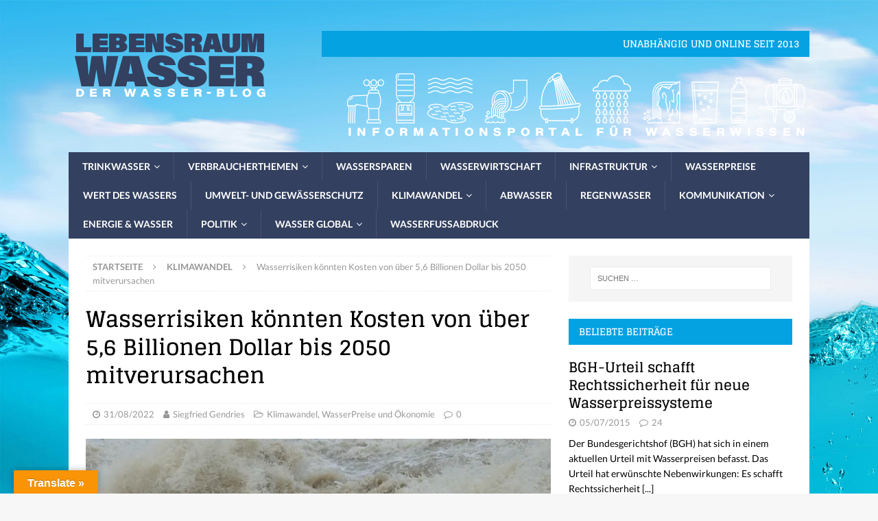

--- FILE ---
content_type: text/html; charset=UTF-8
request_url: https://www.lebensraumwasser.com/wasserrisiken-koennten-kosten-von-ueber-56-billionen-dollar-bis-2050-mitverursachen/
body_size: 43880
content:
<!DOCTYPE html>
<html class="no-js mh-one-sb" dir="ltr" lang="de"
	prefix="og: https://ogp.me/ns#" >
<head>
<meta charset="UTF-8">
<meta name="viewport" content="width=device-width, initial-scale=1.0">
<link rel="profile" href="http://gmpg.org/xfn/11" />
<link rel="pingback" href="https://www.lebensraumwasser.com/xmlrpc.php" />
<title>Wasserrisiken könnten Kosten von über 5,6 Billionen Dollar bis 2050 mitverursachen - LebensraumWasser Der Wasser-Blog</title>

		<!-- All in One SEO 4.3.2 - aioseo.com -->
		<meta name="description" content="Während die Flutkatastrophen in Pakistan und Bangladesch angesichts der menschlichen Schicksale blankes Entsetzen hervorruft, wird eine Studie veröffentlicht, die die ökonomischen Folgen der Klimakatastrophen berechnet hat. Demnach führt die Verschärfung von Dürren, Stürmen und sintflutartigen Regenfällen allein in einigen der größten Volkswirtschaften der Welt bis 2050 Verluste in Höhe von 5,6 Billionen US-Dollar des Bruttoinlandsprodukts" />
		<meta name="robots" content="max-image-preview:large" />
		<link rel="canonical" href="https://www.lebensraumwasser.com/wasserrisiken-koennten-kosten-von-ueber-56-billionen-dollar-bis-2050-mitverursachen/" />
		<meta name="generator" content="All in One SEO (AIOSEO) 4.3.2 " />
		<meta property="og:locale" content="de_DE" />
		<meta property="og:site_name" content="LebensraumWasser Der Wasser-Blog - Aktuelles und Wissenswertes über Wasser" />
		<meta property="og:type" content="article" />
		<meta property="og:title" content="Wasserrisiken könnten Kosten von über 5,6 Billionen Dollar bis 2050 mitverursachen - LebensraumWasser Der Wasser-Blog" />
		<meta property="og:description" content="Während die Flutkatastrophen in Pakistan und Bangladesch angesichts der menschlichen Schicksale blankes Entsetzen hervorruft, wird eine Studie veröffentlicht, die die ökonomischen Folgen der Klimakatastrophen berechnet hat. Demnach führt die Verschärfung von Dürren, Stürmen und sintflutartigen Regenfällen allein in einigen der größten Volkswirtschaften der Welt bis 2050 Verluste in Höhe von 5,6 Billionen US-Dollar des Bruttoinlandsprodukts" />
		<meta property="og:url" content="https://www.lebensraumwasser.com/wasserrisiken-koennten-kosten-von-ueber-56-billionen-dollar-bis-2050-mitverursachen/" />
		<meta property="og:image" content="https://i0.wp.com/www.lebensraumwasser.com/wp-content/uploads/2019/03/logo_lebensraumwasser_blau-weiss.png?fit=300100&#038;ssl=1" />
		<meta property="og:image:secure_url" content="https://i0.wp.com/www.lebensraumwasser.com/wp-content/uploads/2019/03/logo_lebensraumwasser_blau-weiss.png?fit=300100&#038;ssl=1" />
		<meta property="article:published_time" content="2022-08-31T12:27:08+00:00" />
		<meta property="article:modified_time" content="2022-08-31T12:27:10+00:00" />
		<meta name="twitter:card" content="summary_large_image" />
		<meta name="twitter:title" content="Wasserrisiken könnten Kosten von über 5,6 Billionen Dollar bis 2050 mitverursachen - LebensraumWasser Der Wasser-Blog" />
		<meta name="twitter:description" content="Während die Flutkatastrophen in Pakistan und Bangladesch angesichts der menschlichen Schicksale blankes Entsetzen hervorruft, wird eine Studie veröffentlicht, die die ökonomischen Folgen der Klimakatastrophen berechnet hat. Demnach führt die Verschärfung von Dürren, Stürmen und sintflutartigen Regenfällen allein in einigen der größten Volkswirtschaften der Welt bis 2050 Verluste in Höhe von 5,6 Billionen US-Dollar des Bruttoinlandsprodukts" />
		<meta name="twitter:image" content="https://i0.wp.com/www.lebensraumwasser.com/wp-content/uploads/2019/03/logo_lebensraumwasser_blau-weiss.png?fit=300100&amp;ssl=1" />
		<script type="application/ld+json" class="aioseo-schema">
			{"@context":"https:\/\/schema.org","@graph":[{"@type":"BlogPosting","@id":"https:\/\/www.lebensraumwasser.com\/wasserrisiken-koennten-kosten-von-ueber-56-billionen-dollar-bis-2050-mitverursachen\/#blogposting","name":"Wasserrisiken k\u00f6nnten Kosten von \u00fcber 5,6 Billionen Dollar bis 2050 mitverursachen - LebensraumWasser Der Wasser-Blog","headline":"Wasserrisiken k\u00f6nnten Kosten von \u00fcber 5,6 Billionen Dollar bis 2050 mitverursachen","author":{"@id":"https:\/\/www.lebensraumwasser.com\/author\/gendsi\/#author"},"publisher":{"@id":"https:\/\/www.lebensraumwasser.com\/#organization"},"image":{"@type":"ImageObject","url":"https:\/\/i0.wp.com\/www.lebensraumwasser.com\/wp-content\/uploads\/2022\/08\/flood-pixabay-Hans.jpg?fit=1280%2C960&ssl=1","width":1280,"height":960},"datePublished":"2022-08-31T12:27:08+02:00","dateModified":"2022-08-31T12:27:10+02:00","inLanguage":"de-DE","mainEntityOfPage":{"@id":"https:\/\/www.lebensraumwasser.com\/wasserrisiken-koennten-kosten-von-ueber-56-billionen-dollar-bis-2050-mitverursachen\/#webpage"},"isPartOf":{"@id":"https:\/\/www.lebensraumwasser.com\/wasserrisiken-koennten-kosten-von-ueber-56-billionen-dollar-bis-2050-mitverursachen\/#webpage"},"articleSection":"Klimawandel, WasserPreise und \u00d6konomie, AQUANOMICS, AQUANOMICS - The economics of water risk and future resiliency, Corporate Sustainability Reporting Direktive, CSRD, Decision-Making Options for Managing Risk, D\u00fcrren, Emergency Event Database, Energie-Wasser-Nexus, ESG, Flutkatastrophe, ipcc, IPCC Sachstandsbericht, Klimawandel, Nachhaltigkeit, Nachhaltigkeitsaktivit\u00e4ten, Politik, Risikominderung, Stromversorgungsstopps, \u00dcberschwemmung, Wasserextremereignisse, Wasserkatastrophen, Wasserknappheit, Wasserkraft, Wassernutzungseffizienz, Wasserrisiken, Wert des Wassers"},{"@type":"BreadcrumbList","@id":"https:\/\/www.lebensraumwasser.com\/wasserrisiken-koennten-kosten-von-ueber-56-billionen-dollar-bis-2050-mitverursachen\/#breadcrumblist","itemListElement":[{"@type":"ListItem","@id":"https:\/\/www.lebensraumwasser.com\/#listItem","position":1,"item":{"@type":"WebPage","@id":"https:\/\/www.lebensraumwasser.com\/","name":"Home","description":"Aktuelles und Wissenswertes \u00fcber Wasser","url":"https:\/\/www.lebensraumwasser.com\/"},"nextItem":"https:\/\/www.lebensraumwasser.com\/wasserrisiken-koennten-kosten-von-ueber-56-billionen-dollar-bis-2050-mitverursachen\/#listItem"},{"@type":"ListItem","@id":"https:\/\/www.lebensraumwasser.com\/wasserrisiken-koennten-kosten-von-ueber-56-billionen-dollar-bis-2050-mitverursachen\/#listItem","position":2,"item":{"@type":"WebPage","@id":"https:\/\/www.lebensraumwasser.com\/wasserrisiken-koennten-kosten-von-ueber-56-billionen-dollar-bis-2050-mitverursachen\/","name":"Wasserrisiken k\u00f6nnten Kosten von \u00fcber 5,6 Billionen Dollar bis 2050 mitverursachen","description":"W\u00e4hrend die Flutkatastrophen in Pakistan und Bangladesch angesichts der menschlichen Schicksale blankes Entsetzen hervorruft, wird eine Studie ver\u00f6ffentlicht, die die \u00f6konomischen Folgen der Klimakatastrophen berechnet hat. Demnach f\u00fchrt die Versch\u00e4rfung von D\u00fcrren, St\u00fcrmen und sintflutartigen Regenf\u00e4llen allein in einigen der gr\u00f6\u00dften Volkswirtschaften der Welt bis 2050 Verluste in H\u00f6he von 5,6 Billionen US-Dollar des Bruttoinlandsprodukts","url":"https:\/\/www.lebensraumwasser.com\/wasserrisiken-koennten-kosten-von-ueber-56-billionen-dollar-bis-2050-mitverursachen\/"},"previousItem":"https:\/\/www.lebensraumwasser.com\/#listItem"}]},{"@type":"Organization","@id":"https:\/\/www.lebensraumwasser.com\/#organization","name":"LebensraumWasser Der Wasser-Blog","url":"https:\/\/www.lebensraumwasser.com\/","logo":{"@type":"ImageObject","url":"https:\/\/i0.wp.com\/www.lebensraumwasser.com\/wp-content\/uploads\/2019\/03\/logo_lebensraumwasser_blau-weiss.png?fit=300%2C100&ssl=1","@id":"https:\/\/www.lebensraumwasser.com\/#organizationLogo","width":300,"height":100},"image":{"@id":"https:\/\/www.lebensraumwasser.com\/#organizationLogo"}},{"@type":"Person","@id":"https:\/\/www.lebensraumwasser.com\/author\/gendsi\/#author","url":"https:\/\/www.lebensraumwasser.com\/author\/gendsi\/","name":"Siegfried Gendries","image":{"@type":"ImageObject","@id":"https:\/\/www.lebensraumwasser.com\/wasserrisiken-koennten-kosten-von-ueber-56-billionen-dollar-bis-2050-mitverursachen\/#authorImage","url":"https:\/\/secure.gravatar.com\/avatar\/6190149dc4bc80ba8124388c1b3dd63970975d15efad25ddc92917087c6ea3f9?s=96&d=mm&r=g","width":96,"height":96,"caption":"Siegfried Gendries"}},{"@type":"WebPage","@id":"https:\/\/www.lebensraumwasser.com\/wasserrisiken-koennten-kosten-von-ueber-56-billionen-dollar-bis-2050-mitverursachen\/#webpage","url":"https:\/\/www.lebensraumwasser.com\/wasserrisiken-koennten-kosten-von-ueber-56-billionen-dollar-bis-2050-mitverursachen\/","name":"Wasserrisiken k\u00f6nnten Kosten von \u00fcber 5,6 Billionen Dollar bis 2050 mitverursachen - LebensraumWasser Der Wasser-Blog","description":"W\u00e4hrend die Flutkatastrophen in Pakistan und Bangladesch angesichts der menschlichen Schicksale blankes Entsetzen hervorruft, wird eine Studie ver\u00f6ffentlicht, die die \u00f6konomischen Folgen der Klimakatastrophen berechnet hat. Demnach f\u00fchrt die Versch\u00e4rfung von D\u00fcrren, St\u00fcrmen und sintflutartigen Regenf\u00e4llen allein in einigen der gr\u00f6\u00dften Volkswirtschaften der Welt bis 2050 Verluste in H\u00f6he von 5,6 Billionen US-Dollar des Bruttoinlandsprodukts","inLanguage":"de-DE","isPartOf":{"@id":"https:\/\/www.lebensraumwasser.com\/#website"},"breadcrumb":{"@id":"https:\/\/www.lebensraumwasser.com\/wasserrisiken-koennten-kosten-von-ueber-56-billionen-dollar-bis-2050-mitverursachen\/#breadcrumblist"},"author":{"@id":"https:\/\/www.lebensraumwasser.com\/author\/gendsi\/#author"},"creator":{"@id":"https:\/\/www.lebensraumwasser.com\/author\/gendsi\/#author"},"image":{"@type":"ImageObject","url":"https:\/\/i0.wp.com\/www.lebensraumwasser.com\/wp-content\/uploads\/2022\/08\/flood-pixabay-Hans.jpg?fit=1280%2C960&ssl=1","@id":"https:\/\/www.lebensraumwasser.com\/#mainImage","width":1280,"height":960},"primaryImageOfPage":{"@id":"https:\/\/www.lebensraumwasser.com\/wasserrisiken-koennten-kosten-von-ueber-56-billionen-dollar-bis-2050-mitverursachen\/#mainImage"},"datePublished":"2022-08-31T12:27:08+02:00","dateModified":"2022-08-31T12:27:10+02:00"},{"@type":"WebSite","@id":"https:\/\/www.lebensraumwasser.com\/#website","url":"https:\/\/www.lebensraumwasser.com\/","name":"LebensraumWasser Der Wasser-Blog","description":"Aktuelles und Wissenswertes \u00fcber Wasser","inLanguage":"de-DE","publisher":{"@id":"https:\/\/www.lebensraumwasser.com\/#organization"}}]}
		</script>
		<!-- All in One SEO -->

<link rel='dns-prefetch' href='//www.lebensraumwasser.com' />
<link rel='dns-prefetch' href='//translate.google.com' />
<link rel='dns-prefetch' href='//stats.wp.com' />
<link rel='dns-prefetch' href='//jetpack.wordpress.com' />
<link rel='dns-prefetch' href='//s0.wp.com' />
<link rel='dns-prefetch' href='//public-api.wordpress.com' />
<link rel='dns-prefetch' href='//0.gravatar.com' />
<link rel='dns-prefetch' href='//1.gravatar.com' />
<link rel='dns-prefetch' href='//2.gravatar.com' />
<link rel='dns-prefetch' href='//widgets.wp.com' />
<link rel='dns-prefetch' href='//v0.wordpress.com' />
<link rel='preconnect' href='//i0.wp.com' />
<link rel='preconnect' href='//c0.wp.com' />
<link rel="alternate" type="application/rss+xml" title="LebensraumWasser Der Wasser-Blog &raquo; Feed" href="https://www.lebensraumwasser.com/feed/" />
<link rel="alternate" type="application/rss+xml" title="LebensraumWasser Der Wasser-Blog &raquo; Kommentar-Feed" href="https://www.lebensraumwasser.com/comments/feed/" />
<link rel="alternate" type="application/rss+xml" title="LebensraumWasser Der Wasser-Blog &raquo; Wasserrisiken könnten Kosten von über 5,6 Billionen Dollar bis 2050 mitverursachen-Kommentar-Feed" href="https://www.lebensraumwasser.com/wasserrisiken-koennten-kosten-von-ueber-56-billionen-dollar-bis-2050-mitverursachen/feed/" />
<link rel="alternate" title="oEmbed (JSON)" type="application/json+oembed" href="https://www.lebensraumwasser.com/wp-json/oembed/1.0/embed?url=https%3A%2F%2Fwww.lebensraumwasser.com%2Fwasserrisiken-koennten-kosten-von-ueber-56-billionen-dollar-bis-2050-mitverursachen%2F" />
<link rel="alternate" title="oEmbed (XML)" type="text/xml+oembed" href="https://www.lebensraumwasser.com/wp-json/oembed/1.0/embed?url=https%3A%2F%2Fwww.lebensraumwasser.com%2Fwasserrisiken-koennten-kosten-von-ueber-56-billionen-dollar-bis-2050-mitverursachen%2F&#038;format=xml" />
<style id='wp-img-auto-sizes-contain-inline-css' type='text/css'>
img:is([sizes=auto i],[sizes^="auto," i]){contain-intrinsic-size:3000px 1500px}
/*# sourceURL=wp-img-auto-sizes-contain-inline-css */
</style>
<link rel='stylesheet' id='validate-engine-css-css' href='https://www.lebensraumwasser.com/wp-content/plugins/wysija-newsletters/css/validationEngine.jquery.css?ver=2.22' type='text/css' media='all' />
<link rel='stylesheet' id='jetpack_related-posts-css' href='https://c0.wp.com/p/jetpack/15.4/modules/related-posts/related-posts.css' type='text/css' media='all' />
<style id='wp-emoji-styles-inline-css' type='text/css'>

	img.wp-smiley, img.emoji {
		display: inline !important;
		border: none !important;
		box-shadow: none !important;
		height: 1em !important;
		width: 1em !important;
		margin: 0 0.07em !important;
		vertical-align: -0.1em !important;
		background: none !important;
		padding: 0 !important;
	}
/*# sourceURL=wp-emoji-styles-inline-css */
</style>
<link rel='stylesheet' id='wp-block-library-css' href='https://c0.wp.com/c/6.9/wp-includes/css/dist/block-library/style.min.css' type='text/css' media='all' />
<style id='wp-block-heading-inline-css' type='text/css'>
h1:where(.wp-block-heading).has-background,h2:where(.wp-block-heading).has-background,h3:where(.wp-block-heading).has-background,h4:where(.wp-block-heading).has-background,h5:where(.wp-block-heading).has-background,h6:where(.wp-block-heading).has-background{padding:1.25em 2.375em}h1.has-text-align-left[style*=writing-mode]:where([style*=vertical-lr]),h1.has-text-align-right[style*=writing-mode]:where([style*=vertical-rl]),h2.has-text-align-left[style*=writing-mode]:where([style*=vertical-lr]),h2.has-text-align-right[style*=writing-mode]:where([style*=vertical-rl]),h3.has-text-align-left[style*=writing-mode]:where([style*=vertical-lr]),h3.has-text-align-right[style*=writing-mode]:where([style*=vertical-rl]),h4.has-text-align-left[style*=writing-mode]:where([style*=vertical-lr]),h4.has-text-align-right[style*=writing-mode]:where([style*=vertical-rl]),h5.has-text-align-left[style*=writing-mode]:where([style*=vertical-lr]),h5.has-text-align-right[style*=writing-mode]:where([style*=vertical-rl]),h6.has-text-align-left[style*=writing-mode]:where([style*=vertical-lr]),h6.has-text-align-right[style*=writing-mode]:where([style*=vertical-rl]){rotate:180deg}
/*# sourceURL=https://c0.wp.com/c/6.9/wp-includes/blocks/heading/style.min.css */
</style>
<style id='wp-block-image-inline-css' type='text/css'>
.wp-block-image>a,.wp-block-image>figure>a{display:inline-block}.wp-block-image img{box-sizing:border-box;height:auto;max-width:100%;vertical-align:bottom}@media not (prefers-reduced-motion){.wp-block-image img.hide{visibility:hidden}.wp-block-image img.show{animation:show-content-image .4s}}.wp-block-image[style*=border-radius] img,.wp-block-image[style*=border-radius]>a{border-radius:inherit}.wp-block-image.has-custom-border img{box-sizing:border-box}.wp-block-image.aligncenter{text-align:center}.wp-block-image.alignfull>a,.wp-block-image.alignwide>a{width:100%}.wp-block-image.alignfull img,.wp-block-image.alignwide img{height:auto;width:100%}.wp-block-image .aligncenter,.wp-block-image .alignleft,.wp-block-image .alignright,.wp-block-image.aligncenter,.wp-block-image.alignleft,.wp-block-image.alignright{display:table}.wp-block-image .aligncenter>figcaption,.wp-block-image .alignleft>figcaption,.wp-block-image .alignright>figcaption,.wp-block-image.aligncenter>figcaption,.wp-block-image.alignleft>figcaption,.wp-block-image.alignright>figcaption{caption-side:bottom;display:table-caption}.wp-block-image .alignleft{float:left;margin:.5em 1em .5em 0}.wp-block-image .alignright{float:right;margin:.5em 0 .5em 1em}.wp-block-image .aligncenter{margin-left:auto;margin-right:auto}.wp-block-image :where(figcaption){margin-bottom:1em;margin-top:.5em}.wp-block-image.is-style-circle-mask img{border-radius:9999px}@supports ((-webkit-mask-image:none) or (mask-image:none)) or (-webkit-mask-image:none){.wp-block-image.is-style-circle-mask img{border-radius:0;-webkit-mask-image:url('data:image/svg+xml;utf8,<svg viewBox="0 0 100 100" xmlns="http://www.w3.org/2000/svg"><circle cx="50" cy="50" r="50"/></svg>');mask-image:url('data:image/svg+xml;utf8,<svg viewBox="0 0 100 100" xmlns="http://www.w3.org/2000/svg"><circle cx="50" cy="50" r="50"/></svg>');mask-mode:alpha;-webkit-mask-position:center;mask-position:center;-webkit-mask-repeat:no-repeat;mask-repeat:no-repeat;-webkit-mask-size:contain;mask-size:contain}}:root :where(.wp-block-image.is-style-rounded img,.wp-block-image .is-style-rounded img){border-radius:9999px}.wp-block-image figure{margin:0}.wp-lightbox-container{display:flex;flex-direction:column;position:relative}.wp-lightbox-container img{cursor:zoom-in}.wp-lightbox-container img:hover+button{opacity:1}.wp-lightbox-container button{align-items:center;backdrop-filter:blur(16px) saturate(180%);background-color:#5a5a5a40;border:none;border-radius:4px;cursor:zoom-in;display:flex;height:20px;justify-content:center;opacity:0;padding:0;position:absolute;right:16px;text-align:center;top:16px;width:20px;z-index:100}@media not (prefers-reduced-motion){.wp-lightbox-container button{transition:opacity .2s ease}}.wp-lightbox-container button:focus-visible{outline:3px auto #5a5a5a40;outline:3px auto -webkit-focus-ring-color;outline-offset:3px}.wp-lightbox-container button:hover{cursor:pointer;opacity:1}.wp-lightbox-container button:focus{opacity:1}.wp-lightbox-container button:focus,.wp-lightbox-container button:hover,.wp-lightbox-container button:not(:hover):not(:active):not(.has-background){background-color:#5a5a5a40;border:none}.wp-lightbox-overlay{box-sizing:border-box;cursor:zoom-out;height:100vh;left:0;overflow:hidden;position:fixed;top:0;visibility:hidden;width:100%;z-index:100000}.wp-lightbox-overlay .close-button{align-items:center;cursor:pointer;display:flex;justify-content:center;min-height:40px;min-width:40px;padding:0;position:absolute;right:calc(env(safe-area-inset-right) + 16px);top:calc(env(safe-area-inset-top) + 16px);z-index:5000000}.wp-lightbox-overlay .close-button:focus,.wp-lightbox-overlay .close-button:hover,.wp-lightbox-overlay .close-button:not(:hover):not(:active):not(.has-background){background:none;border:none}.wp-lightbox-overlay .lightbox-image-container{height:var(--wp--lightbox-container-height);left:50%;overflow:hidden;position:absolute;top:50%;transform:translate(-50%,-50%);transform-origin:top left;width:var(--wp--lightbox-container-width);z-index:9999999999}.wp-lightbox-overlay .wp-block-image{align-items:center;box-sizing:border-box;display:flex;height:100%;justify-content:center;margin:0;position:relative;transform-origin:0 0;width:100%;z-index:3000000}.wp-lightbox-overlay .wp-block-image img{height:var(--wp--lightbox-image-height);min-height:var(--wp--lightbox-image-height);min-width:var(--wp--lightbox-image-width);width:var(--wp--lightbox-image-width)}.wp-lightbox-overlay .wp-block-image figcaption{display:none}.wp-lightbox-overlay button{background:none;border:none}.wp-lightbox-overlay .scrim{background-color:#fff;height:100%;opacity:.9;position:absolute;width:100%;z-index:2000000}.wp-lightbox-overlay.active{visibility:visible}@media not (prefers-reduced-motion){.wp-lightbox-overlay.active{animation:turn-on-visibility .25s both}.wp-lightbox-overlay.active img{animation:turn-on-visibility .35s both}.wp-lightbox-overlay.show-closing-animation:not(.active){animation:turn-off-visibility .35s both}.wp-lightbox-overlay.show-closing-animation:not(.active) img{animation:turn-off-visibility .25s both}.wp-lightbox-overlay.zoom.active{animation:none;opacity:1;visibility:visible}.wp-lightbox-overlay.zoom.active .lightbox-image-container{animation:lightbox-zoom-in .4s}.wp-lightbox-overlay.zoom.active .lightbox-image-container img{animation:none}.wp-lightbox-overlay.zoom.active .scrim{animation:turn-on-visibility .4s forwards}.wp-lightbox-overlay.zoom.show-closing-animation:not(.active){animation:none}.wp-lightbox-overlay.zoom.show-closing-animation:not(.active) .lightbox-image-container{animation:lightbox-zoom-out .4s}.wp-lightbox-overlay.zoom.show-closing-animation:not(.active) .lightbox-image-container img{animation:none}.wp-lightbox-overlay.zoom.show-closing-animation:not(.active) .scrim{animation:turn-off-visibility .4s forwards}}@keyframes show-content-image{0%{visibility:hidden}99%{visibility:hidden}to{visibility:visible}}@keyframes turn-on-visibility{0%{opacity:0}to{opacity:1}}@keyframes turn-off-visibility{0%{opacity:1;visibility:visible}99%{opacity:0;visibility:visible}to{opacity:0;visibility:hidden}}@keyframes lightbox-zoom-in{0%{transform:translate(calc((-100vw + var(--wp--lightbox-scrollbar-width))/2 + var(--wp--lightbox-initial-left-position)),calc(-50vh + var(--wp--lightbox-initial-top-position))) scale(var(--wp--lightbox-scale))}to{transform:translate(-50%,-50%) scale(1)}}@keyframes lightbox-zoom-out{0%{transform:translate(-50%,-50%) scale(1);visibility:visible}99%{visibility:visible}to{transform:translate(calc((-100vw + var(--wp--lightbox-scrollbar-width))/2 + var(--wp--lightbox-initial-left-position)),calc(-50vh + var(--wp--lightbox-initial-top-position))) scale(var(--wp--lightbox-scale));visibility:hidden}}
/*# sourceURL=https://c0.wp.com/c/6.9/wp-includes/blocks/image/style.min.css */
</style>
<style id='wp-block-list-inline-css' type='text/css'>
ol,ul{box-sizing:border-box}:root :where(.wp-block-list.has-background){padding:1.25em 2.375em}
/*# sourceURL=https://c0.wp.com/c/6.9/wp-includes/blocks/list/style.min.css */
</style>
<style id='wp-block-columns-inline-css' type='text/css'>
.wp-block-columns{box-sizing:border-box;display:flex;flex-wrap:wrap!important}@media (min-width:782px){.wp-block-columns{flex-wrap:nowrap!important}}.wp-block-columns{align-items:normal!important}.wp-block-columns.are-vertically-aligned-top{align-items:flex-start}.wp-block-columns.are-vertically-aligned-center{align-items:center}.wp-block-columns.are-vertically-aligned-bottom{align-items:flex-end}@media (max-width:781px){.wp-block-columns:not(.is-not-stacked-on-mobile)>.wp-block-column{flex-basis:100%!important}}@media (min-width:782px){.wp-block-columns:not(.is-not-stacked-on-mobile)>.wp-block-column{flex-basis:0;flex-grow:1}.wp-block-columns:not(.is-not-stacked-on-mobile)>.wp-block-column[style*=flex-basis]{flex-grow:0}}.wp-block-columns.is-not-stacked-on-mobile{flex-wrap:nowrap!important}.wp-block-columns.is-not-stacked-on-mobile>.wp-block-column{flex-basis:0;flex-grow:1}.wp-block-columns.is-not-stacked-on-mobile>.wp-block-column[style*=flex-basis]{flex-grow:0}:where(.wp-block-columns){margin-bottom:1.75em}:where(.wp-block-columns.has-background){padding:1.25em 2.375em}.wp-block-column{flex-grow:1;min-width:0;overflow-wrap:break-word;word-break:break-word}.wp-block-column.is-vertically-aligned-top{align-self:flex-start}.wp-block-column.is-vertically-aligned-center{align-self:center}.wp-block-column.is-vertically-aligned-bottom{align-self:flex-end}.wp-block-column.is-vertically-aligned-stretch{align-self:stretch}.wp-block-column.is-vertically-aligned-bottom,.wp-block-column.is-vertically-aligned-center,.wp-block-column.is-vertically-aligned-top{width:100%}
/*# sourceURL=https://c0.wp.com/c/6.9/wp-includes/blocks/columns/style.min.css */
</style>
<style id='wp-block-paragraph-inline-css' type='text/css'>
.is-small-text{font-size:.875em}.is-regular-text{font-size:1em}.is-large-text{font-size:2.25em}.is-larger-text{font-size:3em}.has-drop-cap:not(:focus):first-letter{float:left;font-size:8.4em;font-style:normal;font-weight:100;line-height:.68;margin:.05em .1em 0 0;text-transform:uppercase}body.rtl .has-drop-cap:not(:focus):first-letter{float:none;margin-left:.1em}p.has-drop-cap.has-background{overflow:hidden}:root :where(p.has-background){padding:1.25em 2.375em}:where(p.has-text-color:not(.has-link-color)) a{color:inherit}p.has-text-align-left[style*="writing-mode:vertical-lr"],p.has-text-align-right[style*="writing-mode:vertical-rl"]{rotate:180deg}
/*# sourceURL=https://c0.wp.com/c/6.9/wp-includes/blocks/paragraph/style.min.css */
</style>
<style id='global-styles-inline-css' type='text/css'>
:root{--wp--preset--aspect-ratio--square: 1;--wp--preset--aspect-ratio--4-3: 4/3;--wp--preset--aspect-ratio--3-4: 3/4;--wp--preset--aspect-ratio--3-2: 3/2;--wp--preset--aspect-ratio--2-3: 2/3;--wp--preset--aspect-ratio--16-9: 16/9;--wp--preset--aspect-ratio--9-16: 9/16;--wp--preset--color--black: #000000;--wp--preset--color--cyan-bluish-gray: #abb8c3;--wp--preset--color--white: #ffffff;--wp--preset--color--pale-pink: #f78da7;--wp--preset--color--vivid-red: #cf2e2e;--wp--preset--color--luminous-vivid-orange: #ff6900;--wp--preset--color--luminous-vivid-amber: #fcb900;--wp--preset--color--light-green-cyan: #7bdcb5;--wp--preset--color--vivid-green-cyan: #00d084;--wp--preset--color--pale-cyan-blue: #8ed1fc;--wp--preset--color--vivid-cyan-blue: #0693e3;--wp--preset--color--vivid-purple: #9b51e0;--wp--preset--gradient--vivid-cyan-blue-to-vivid-purple: linear-gradient(135deg,rgb(6,147,227) 0%,rgb(155,81,224) 100%);--wp--preset--gradient--light-green-cyan-to-vivid-green-cyan: linear-gradient(135deg,rgb(122,220,180) 0%,rgb(0,208,130) 100%);--wp--preset--gradient--luminous-vivid-amber-to-luminous-vivid-orange: linear-gradient(135deg,rgb(252,185,0) 0%,rgb(255,105,0) 100%);--wp--preset--gradient--luminous-vivid-orange-to-vivid-red: linear-gradient(135deg,rgb(255,105,0) 0%,rgb(207,46,46) 100%);--wp--preset--gradient--very-light-gray-to-cyan-bluish-gray: linear-gradient(135deg,rgb(238,238,238) 0%,rgb(169,184,195) 100%);--wp--preset--gradient--cool-to-warm-spectrum: linear-gradient(135deg,rgb(74,234,220) 0%,rgb(151,120,209) 20%,rgb(207,42,186) 40%,rgb(238,44,130) 60%,rgb(251,105,98) 80%,rgb(254,248,76) 100%);--wp--preset--gradient--blush-light-purple: linear-gradient(135deg,rgb(255,206,236) 0%,rgb(152,150,240) 100%);--wp--preset--gradient--blush-bordeaux: linear-gradient(135deg,rgb(254,205,165) 0%,rgb(254,45,45) 50%,rgb(107,0,62) 100%);--wp--preset--gradient--luminous-dusk: linear-gradient(135deg,rgb(255,203,112) 0%,rgb(199,81,192) 50%,rgb(65,88,208) 100%);--wp--preset--gradient--pale-ocean: linear-gradient(135deg,rgb(255,245,203) 0%,rgb(182,227,212) 50%,rgb(51,167,181) 100%);--wp--preset--gradient--electric-grass: linear-gradient(135deg,rgb(202,248,128) 0%,rgb(113,206,126) 100%);--wp--preset--gradient--midnight: linear-gradient(135deg,rgb(2,3,129) 0%,rgb(40,116,252) 100%);--wp--preset--font-size--small: 13px;--wp--preset--font-size--medium: 20px;--wp--preset--font-size--large: 36px;--wp--preset--font-size--x-large: 42px;--wp--preset--spacing--20: 0.44rem;--wp--preset--spacing--30: 0.67rem;--wp--preset--spacing--40: 1rem;--wp--preset--spacing--50: 1.5rem;--wp--preset--spacing--60: 2.25rem;--wp--preset--spacing--70: 3.38rem;--wp--preset--spacing--80: 5.06rem;--wp--preset--shadow--natural: 6px 6px 9px rgba(0, 0, 0, 0.2);--wp--preset--shadow--deep: 12px 12px 50px rgba(0, 0, 0, 0.4);--wp--preset--shadow--sharp: 6px 6px 0px rgba(0, 0, 0, 0.2);--wp--preset--shadow--outlined: 6px 6px 0px -3px rgb(255, 255, 255), 6px 6px rgb(0, 0, 0);--wp--preset--shadow--crisp: 6px 6px 0px rgb(0, 0, 0);}:where(.is-layout-flex){gap: 0.5em;}:where(.is-layout-grid){gap: 0.5em;}body .is-layout-flex{display: flex;}.is-layout-flex{flex-wrap: wrap;align-items: center;}.is-layout-flex > :is(*, div){margin: 0;}body .is-layout-grid{display: grid;}.is-layout-grid > :is(*, div){margin: 0;}:where(.wp-block-columns.is-layout-flex){gap: 2em;}:where(.wp-block-columns.is-layout-grid){gap: 2em;}:where(.wp-block-post-template.is-layout-flex){gap: 1.25em;}:where(.wp-block-post-template.is-layout-grid){gap: 1.25em;}.has-black-color{color: var(--wp--preset--color--black) !important;}.has-cyan-bluish-gray-color{color: var(--wp--preset--color--cyan-bluish-gray) !important;}.has-white-color{color: var(--wp--preset--color--white) !important;}.has-pale-pink-color{color: var(--wp--preset--color--pale-pink) !important;}.has-vivid-red-color{color: var(--wp--preset--color--vivid-red) !important;}.has-luminous-vivid-orange-color{color: var(--wp--preset--color--luminous-vivid-orange) !important;}.has-luminous-vivid-amber-color{color: var(--wp--preset--color--luminous-vivid-amber) !important;}.has-light-green-cyan-color{color: var(--wp--preset--color--light-green-cyan) !important;}.has-vivid-green-cyan-color{color: var(--wp--preset--color--vivid-green-cyan) !important;}.has-pale-cyan-blue-color{color: var(--wp--preset--color--pale-cyan-blue) !important;}.has-vivid-cyan-blue-color{color: var(--wp--preset--color--vivid-cyan-blue) !important;}.has-vivid-purple-color{color: var(--wp--preset--color--vivid-purple) !important;}.has-black-background-color{background-color: var(--wp--preset--color--black) !important;}.has-cyan-bluish-gray-background-color{background-color: var(--wp--preset--color--cyan-bluish-gray) !important;}.has-white-background-color{background-color: var(--wp--preset--color--white) !important;}.has-pale-pink-background-color{background-color: var(--wp--preset--color--pale-pink) !important;}.has-vivid-red-background-color{background-color: var(--wp--preset--color--vivid-red) !important;}.has-luminous-vivid-orange-background-color{background-color: var(--wp--preset--color--luminous-vivid-orange) !important;}.has-luminous-vivid-amber-background-color{background-color: var(--wp--preset--color--luminous-vivid-amber) !important;}.has-light-green-cyan-background-color{background-color: var(--wp--preset--color--light-green-cyan) !important;}.has-vivid-green-cyan-background-color{background-color: var(--wp--preset--color--vivid-green-cyan) !important;}.has-pale-cyan-blue-background-color{background-color: var(--wp--preset--color--pale-cyan-blue) !important;}.has-vivid-cyan-blue-background-color{background-color: var(--wp--preset--color--vivid-cyan-blue) !important;}.has-vivid-purple-background-color{background-color: var(--wp--preset--color--vivid-purple) !important;}.has-black-border-color{border-color: var(--wp--preset--color--black) !important;}.has-cyan-bluish-gray-border-color{border-color: var(--wp--preset--color--cyan-bluish-gray) !important;}.has-white-border-color{border-color: var(--wp--preset--color--white) !important;}.has-pale-pink-border-color{border-color: var(--wp--preset--color--pale-pink) !important;}.has-vivid-red-border-color{border-color: var(--wp--preset--color--vivid-red) !important;}.has-luminous-vivid-orange-border-color{border-color: var(--wp--preset--color--luminous-vivid-orange) !important;}.has-luminous-vivid-amber-border-color{border-color: var(--wp--preset--color--luminous-vivid-amber) !important;}.has-light-green-cyan-border-color{border-color: var(--wp--preset--color--light-green-cyan) !important;}.has-vivid-green-cyan-border-color{border-color: var(--wp--preset--color--vivid-green-cyan) !important;}.has-pale-cyan-blue-border-color{border-color: var(--wp--preset--color--pale-cyan-blue) !important;}.has-vivid-cyan-blue-border-color{border-color: var(--wp--preset--color--vivid-cyan-blue) !important;}.has-vivid-purple-border-color{border-color: var(--wp--preset--color--vivid-purple) !important;}.has-vivid-cyan-blue-to-vivid-purple-gradient-background{background: var(--wp--preset--gradient--vivid-cyan-blue-to-vivid-purple) !important;}.has-light-green-cyan-to-vivid-green-cyan-gradient-background{background: var(--wp--preset--gradient--light-green-cyan-to-vivid-green-cyan) !important;}.has-luminous-vivid-amber-to-luminous-vivid-orange-gradient-background{background: var(--wp--preset--gradient--luminous-vivid-amber-to-luminous-vivid-orange) !important;}.has-luminous-vivid-orange-to-vivid-red-gradient-background{background: var(--wp--preset--gradient--luminous-vivid-orange-to-vivid-red) !important;}.has-very-light-gray-to-cyan-bluish-gray-gradient-background{background: var(--wp--preset--gradient--very-light-gray-to-cyan-bluish-gray) !important;}.has-cool-to-warm-spectrum-gradient-background{background: var(--wp--preset--gradient--cool-to-warm-spectrum) !important;}.has-blush-light-purple-gradient-background{background: var(--wp--preset--gradient--blush-light-purple) !important;}.has-blush-bordeaux-gradient-background{background: var(--wp--preset--gradient--blush-bordeaux) !important;}.has-luminous-dusk-gradient-background{background: var(--wp--preset--gradient--luminous-dusk) !important;}.has-pale-ocean-gradient-background{background: var(--wp--preset--gradient--pale-ocean) !important;}.has-electric-grass-gradient-background{background: var(--wp--preset--gradient--electric-grass) !important;}.has-midnight-gradient-background{background: var(--wp--preset--gradient--midnight) !important;}.has-small-font-size{font-size: var(--wp--preset--font-size--small) !important;}.has-medium-font-size{font-size: var(--wp--preset--font-size--medium) !important;}.has-large-font-size{font-size: var(--wp--preset--font-size--large) !important;}.has-x-large-font-size{font-size: var(--wp--preset--font-size--x-large) !important;}
:where(.wp-block-columns.is-layout-flex){gap: 2em;}:where(.wp-block-columns.is-layout-grid){gap: 2em;}
/*# sourceURL=global-styles-inline-css */
</style>
<style id='core-block-supports-inline-css' type='text/css'>
.wp-container-core-columns-is-layout-9d6595d7{flex-wrap:nowrap;}
/*# sourceURL=core-block-supports-inline-css */
</style>

<style id='classic-theme-styles-inline-css' type='text/css'>
/*! This file is auto-generated */
.wp-block-button__link{color:#fff;background-color:#32373c;border-radius:9999px;box-shadow:none;text-decoration:none;padding:calc(.667em + 2px) calc(1.333em + 2px);font-size:1.125em}.wp-block-file__button{background:#32373c;color:#fff;text-decoration:none}
/*# sourceURL=/wp-includes/css/classic-themes.min.css */
</style>
<link rel='stylesheet' id='google-language-translator-css' href='https://www.lebensraumwasser.com/wp-content/plugins/google-language-translator/css/style.css?ver=6.0.20' type='text/css' media='' />
<link rel='stylesheet' id='glt-toolbar-styles-css' href='https://www.lebensraumwasser.com/wp-content/plugins/google-language-translator/css/toolbar.css?ver=6.0.20' type='text/css' media='' />
<link rel='stylesheet' id='mh-magazine-css' href='https://www.lebensraumwasser.com/wp-content/themes/mh-magazine/style.css?ver=3.8.6' type='text/css' media='all' />
<link rel='stylesheet' id='mh-font-awesome-css' href='https://www.lebensraumwasser.com/wp-content/themes/mh-magazine/includes/font-awesome.min.css' type='text/css' media='all' />
<link rel='stylesheet' id='mh-google-fonts-css' href='https://www.lebensraumwasser.com/wp-content/uploads/fonts/483bcf78cc0e737357df497cbefee392/font.css?v=1668095818' type='text/css' media='all' />
<link rel='stylesheet' id='jetpack_likes-css' href='https://c0.wp.com/p/jetpack/15.4/modules/likes/style.css' type='text/css' media='all' />
<link rel='stylesheet' id='jetpack-subscriptions-css' href='https://c0.wp.com/p/jetpack/15.4/_inc/build/subscriptions/subscriptions.min.css' type='text/css' media='all' />
<link rel='stylesheet' id='sharedaddy-css' href='https://c0.wp.com/p/jetpack/15.4/modules/sharedaddy/sharing.css' type='text/css' media='all' />
<link rel='stylesheet' id='social-logos-css' href='https://c0.wp.com/p/jetpack/15.4/_inc/social-logos/social-logos.min.css' type='text/css' media='all' />
<script type="text/javascript" id="jetpack_related-posts-js-extra">
/* <![CDATA[ */
var related_posts_js_options = {"post_heading":"h4"};
//# sourceURL=jetpack_related-posts-js-extra
/* ]]> */
</script>
<script type="text/javascript" src="https://c0.wp.com/p/jetpack/15.4/_inc/build/related-posts/related-posts.min.js" id="jetpack_related-posts-js"></script>
<script type="text/javascript" src="https://c0.wp.com/c/6.9/wp-includes/js/jquery/jquery.min.js" id="jquery-core-js"></script>
<script type="text/javascript" src="https://c0.wp.com/c/6.9/wp-includes/js/jquery/jquery-migrate.min.js" id="jquery-migrate-js"></script>
<script type="text/javascript" src="https://www.lebensraumwasser.com/wp-content/themes/mh-magazine/js/scripts.js?ver=3.8.6" id="mh-scripts-js"></script>
<link rel="https://api.w.org/" href="https://www.lebensraumwasser.com/wp-json/" /><link rel="alternate" title="JSON" type="application/json" href="https://www.lebensraumwasser.com/wp-json/wp/v2/posts/21095" /><link rel="EditURI" type="application/rsd+xml" title="RSD" href="https://www.lebensraumwasser.com/xmlrpc.php?rsd" />
<meta name="generator" content="WordPress 6.9" />
<link rel='shortlink' href='https://wp.me/p60HxQ-5uf' />
<style>p.hello{font-size:12px;color:darkgray;}#google_language_translator,#flags{text-align:left;}#google_language_translator{clear:both;}#flags{width:165px;}#flags a{display:inline-block;margin-right:2px;}#google_language_translator{width:auto!important;}div.skiptranslate.goog-te-gadget{display:inline!important;}.goog-tooltip{display: none!important;}.goog-tooltip:hover{display: none!important;}.goog-text-highlight{background-color:transparent!important;border:none!important;box-shadow:none!important;}#google_language_translator select.goog-te-combo{color:#32373c;}#google_language_translator{color:transparent;}body{top:0px!important;}#goog-gt-{display:none!important;}font font{background-color:transparent!important;box-shadow:none!important;position:initial!important;}#glt-translate-trigger{left:20px;right:auto;}#glt-translate-trigger > span{color:#ffffff;}#glt-translate-trigger{background:#f89406;}.goog-te-gadget .goog-te-combo{width:100%;}</style>	<style>img#wpstats{display:none}</style>
		<style type="text/css">
.mh-navigation li:hover, .mh-navigation ul li:hover > ul, .mh-main-nav-wrap, .mh-main-nav, .mh-social-nav li a:hover, .entry-tags li, .mh-slider-caption, .mh-widget-layout8 .mh-widget-title .mh-footer-widget-title-inner, .mh-widget-col-1 .mh-slider-caption, .mh-widget-col-1 .mh-posts-lineup-caption, .mh-carousel-layout1, .mh-spotlight-widget, .mh-social-widget li a, .mh-author-bio-widget, .mh-footer-widget .mh-tab-comment-excerpt, .mh-nip-item:hover .mh-nip-overlay, .mh-widget .tagcloud a, .mh-footer-widget .tagcloud a, .mh-footer, .mh-copyright-wrap, input[type=submit]:hover, #infinite-handle span:hover { background: #33405f; }
.mh-extra-nav-bg { background: rgba(51, 64, 95, 0.2); }
.mh-slider-caption, .mh-posts-stacked-title, .mh-posts-lineup-caption { background: #33405f; background: rgba(51, 64, 95, 0.8); }
@media screen and (max-width: 900px) { #mh-mobile .mh-slider-caption, #mh-mobile .mh-posts-lineup-caption { background: rgba(51, 64, 95, 1); } }
.slicknav_menu, .slicknav_nav ul, #mh-mobile .mh-footer-widget .mh-posts-stacked-overlay { border-color: #33405f; }
.mh-copyright, .mh-copyright a { color: #fff; }
.mh-widget-layout4 .mh-widget-title { background: #05a2e2; background: rgba(5, 162, 226, 0.6); }
.mh-preheader, .mh-wide-layout .mh-subheader, .mh-ticker-title, .mh-main-nav li:hover, .mh-footer-nav, .slicknav_menu, .slicknav_btn, .slicknav_nav .slicknav_item:hover, .slicknav_nav a:hover, .mh-back-to-top, .mh-subheading, .entry-tags .fa, .entry-tags li:hover, .mh-widget-layout2 .mh-widget-title, .mh-widget-layout4 .mh-widget-title-inner, .mh-widget-layout4 .mh-footer-widget-title, .mh-widget-layout5 .mh-widget-title-inner, .mh-widget-layout6 .mh-widget-title, #mh-mobile .flex-control-paging li a.flex-active, .mh-image-caption, .mh-carousel-layout1 .mh-carousel-caption, .mh-tab-button.active, .mh-tab-button.active:hover, .mh-footer-widget .mh-tab-button.active, .mh-social-widget li:hover a, .mh-footer-widget .mh-social-widget li a, .mh-footer-widget .mh-author-bio-widget, .tagcloud a:hover, .mh-widget .tagcloud a:hover, .mh-footer-widget .tagcloud a:hover, .mh-posts-stacked-item .mh-meta, .page-numbers:hover, .mh-loop-pagination .current, .mh-comments-pagination .current, .pagelink, a:hover .pagelink, input[type=submit], #infinite-handle span { background: #05a2e2; }
.mh-main-nav-wrap .slicknav_nav ul, blockquote, .mh-widget-layout1 .mh-widget-title, .mh-widget-layout3 .mh-widget-title, .mh-widget-layout5 .mh-widget-title, .mh-widget-layout8 .mh-widget-title:after, #mh-mobile .mh-slider-caption, .mh-carousel-layout1, .mh-spotlight-widget, .mh-author-bio-widget, .mh-author-bio-title, .mh-author-bio-image-frame, .mh-video-widget, .mh-tab-buttons, textarea:hover, input[type=text]:hover, input[type=email]:hover, input[type=tel]:hover, input[type=url]:hover { border-color: #05a2e2; }
.mh-dropcap, .mh-carousel-layout1 .flex-direction-nav a, .mh-carousel-layout2 .mh-carousel-caption, .mh-posts-digest-small-category, .mh-posts-lineup-more, .bypostauthor .fn:after, .mh-comment-list .comment-reply-link:before, #respond #cancel-comment-reply-link:before { color: #05a2e2; }
.entry-content a { color: #05a2e2; }
a:hover, .entry-content a:hover, #respond a:hover, #respond #cancel-comment-reply-link:hover, #respond .logged-in-as a:hover, .mh-comment-list .comment-meta a:hover, .mh-ping-list .mh-ping-item a:hover, .mh-meta a:hover, .mh-breadcrumb a:hover, .mh-tabbed-widget a:hover { color: #05a2e2; }
</style>
<!--[if lt IE 9]>
<script src="https://www.lebensraumwasser.com/wp-content/themes/mh-magazine/js/css3-mediaqueries.js"></script>
<![endif]-->
<style type="text/css">
.entry-content { font-size: 16px; font-size: 1rem; }
h1, h2, h3, h4, h5, h6, .mh-custom-posts-small-title { font-family: "Glegoo", serif; }
body { font-family: "Lato", sans-serif; }
</style>
<style type="text/css">.recentcomments a{display:inline !important;padding:0 !important;margin:0 !important;}</style><style type="text/css" id="custom-background-css">
body.custom-background { background-image: url("https://preview.lebensraumwasser.com/wp-content/uploads/2019/02/wasser_bg-1.jpg"); background-position: left top; background-size: cover; background-repeat: no-repeat; background-attachment: fixed; }
</style>
	<link rel="icon" href="https://i0.wp.com/www.lebensraumwasser.com/wp-content/uploads/2024/11/image-1.jpg?fit=32%2C32&#038;ssl=1" sizes="32x32" />
<link rel="icon" href="https://i0.wp.com/www.lebensraumwasser.com/wp-content/uploads/2024/11/image-1.jpg?fit=192%2C192&#038;ssl=1" sizes="192x192" />
<link rel="apple-touch-icon" href="https://i0.wp.com/www.lebensraumwasser.com/wp-content/uploads/2024/11/image-1.jpg?fit=180%2C180&#038;ssl=1" />
<meta name="msapplication-TileImage" content="https://i0.wp.com/www.lebensraumwasser.com/wp-content/uploads/2024/11/image-1.jpg?fit=270%2C270&#038;ssl=1" />
		<style type="text/css" id="wp-custom-css">
			#subscribe-email
{margin:15px 0px 15px 0px}
#jp-relatedposts h3.jp-relatedposts-headline
{font-size:16px}
.flexslider .flex-viewport {
max-height:371px !important;
}
button[type=submit] {
background: #05a2e2;
display: inline-block;
min-width: 150px;
font-weight: 700;
 color: #fff;
padding: 10px 15px;
cursor: pointer;
text-transform: uppercase;
border: 0;
font-size: 12px;
}

.mh-googleplus {display:none;}
		</style>
		</head>
<body id="mh-mobile" class="wp-singular post-template-default single single-post postid-21095 single-format-standard custom-background wp-custom-logo wp-theme-mh-magazine mh-boxed-layout mh-right-sb mh-loop-layout2 mh-widget-layout2 mh-header-transparent" itemscope="itemscope" itemtype="http://schema.org/WebPage">
<div class="mh-container mh-container-outer">
<div class="mh-header-nav-mobile clearfix"></div>
	<div class="mh-preheader">
    	<div class="mh-container mh-container-inner mh-row clearfix">
							<div class="mh-header-bar-content mh-header-bar-top-left mh-col-2-3 clearfix">
									</div>
										<div class="mh-header-bar-content mh-header-bar-top-right mh-col-1-3 clearfix">
									</div>
					</div>
	</div>
<header class="mh-header" itemscope="itemscope" itemtype="http://schema.org/WPHeader">
	<div class="mh-container mh-container-inner clearfix">
		<div class="mh-custom-header clearfix">
<div class="mh-header-columns mh-row clearfix">
<div class="mh-col-1-3 mh-site-identity">
<div class="mh-site-logo" role="banner" itemscope="itemscope" itemtype="http://schema.org/Brand">
<a href="https://www.lebensraumwasser.com/" class="custom-logo-link" rel="home"><img width="300" height="100" src="https://i0.wp.com/www.lebensraumwasser.com/wp-content/uploads/2019/03/logo_lebensraumwasser_blau-weiss.png?fit=300%2C100&amp;ssl=1" class="custom-logo" alt="LebensraumWasser Der Wasser-Blog" decoding="async" srcset="https://i0.wp.com/www.lebensraumwasser.com/wp-content/uploads/2019/03/logo_lebensraumwasser_blau-weiss.png?w=300&amp;ssl=1 300w, https://i0.wp.com/www.lebensraumwasser.com/wp-content/uploads/2019/03/logo_lebensraumwasser_blau-weiss.png?resize=200%2C67&amp;ssl=1 200w" sizes="(max-width: 300px) 100vw, 300px" /></a></div>
</div>
<aside class="mh-col-2-3 mh-header-widget-2">
<div id="text-9" class="mh-widget mh-header-2 widget_text"><h4 class="mh-widget-title"><span class="mh-widget-title-inner">unabhängig und Online seit 2013</span></h4>			<div class="textwidget"><p><img fetchpriority="high" decoding="async" data-recalc-dims="1" class="alignright size-full wp-image-10306" src="https://i0.wp.com/preview.lebensraumwasser.com/wp-content/uploads/2019/02/header_wasser3.png?resize=678%2C99" alt="" width="678" height="99" /></p>
</div>
		</div></aside>
</div>
</div>
	</div>
	<div class="mh-main-nav-wrap">
		<nav class="mh-navigation mh-main-nav mh-container mh-container-inner clearfix" itemscope="itemscope" itemtype="http://schema.org/SiteNavigationElement">
			<div class="menu-hauptnavi-container"><ul id="menu-hauptnavi" class="menu"><li id="menu-item-10516" class="menu-item menu-item-type-taxonomy menu-item-object-category menu-item-has-children menu-item-10516"><a href="https://www.lebensraumwasser.com/category/trinkwasser/">Trinkwasser</a>
<ul class="sub-menu">
	<li id="menu-item-10517" class="menu-item menu-item-type-taxonomy menu-item-object-category menu-item-10517"><a href="https://www.lebensraumwasser.com/category/trinkwasser/wasserspender/">Wasserspender</a></li>
	<li id="menu-item-10521" class="menu-item menu-item-type-taxonomy menu-item-object-category menu-item-10521"><a href="https://www.lebensraumwasser.com/category/versorgungssysteme/wasseraufbereitung/">Wasseraufbereitung</a></li>
	<li id="menu-item-10528" class="menu-item menu-item-type-taxonomy menu-item-object-post_tag menu-item-10528"><a href="https://www.lebensraumwasser.com/tag/flaschenwasser/">Flaschenwasser</a></li>
</ul>
</li>
<li id="menu-item-10573" class="menu-item menu-item-type-taxonomy menu-item-object-category menu-item-has-children menu-item-10573"><a href="https://www.lebensraumwasser.com/category/verbraucherthemen/">Verbraucherthemen</a>
<ul class="sub-menu">
	<li id="menu-item-10546" class="menu-item menu-item-type-taxonomy menu-item-object-category menu-item-10546"><a href="https://www.lebensraumwasser.com/category/trinkwasserqualitaet/">Trinkwasserqualität</a></li>
	<li id="menu-item-10600" class="menu-item menu-item-type-taxonomy menu-item-object-post_tag menu-item-10600"><a href="https://www.lebensraumwasser.com/tag/hausinstallation/">Hausinstallation</a></li>
	<li id="menu-item-10596" class="menu-item menu-item-type-taxonomy menu-item-object-post_tag menu-item-10596"><a href="https://www.lebensraumwasser.com/tag/wasserzahler/">Wasserzähler</a></li>
	<li id="menu-item-10598" class="menu-item menu-item-type-taxonomy menu-item-object-post_tag menu-item-10598"><a href="https://www.lebensraumwasser.com/tag/wasserverbrauch/">Wasserverbrauch</a></li>
</ul>
</li>
<li id="menu-item-10586" class="menu-item menu-item-type-taxonomy menu-item-object-category menu-item-10586"><a href="https://www.lebensraumwasser.com/category/wassersparen/">Wassersparen</a></li>
<li id="menu-item-23995" class="menu-item menu-item-type-taxonomy menu-item-object-post_tag menu-item-23995"><a href="https://www.lebensraumwasser.com/tag/wasserwirtschaft/">Wasserwirtschaft</a></li>
<li id="menu-item-3229" class="menu-item menu-item-type-taxonomy menu-item-object-category menu-item-has-children menu-item-3229"><a href="https://www.lebensraumwasser.com/category/versorgungssysteme/">Infrastruktur</a>
<ul class="sub-menu">
	<li id="menu-item-3232" class="menu-item menu-item-type-taxonomy menu-item-object-category menu-item-3232"><a href="https://www.lebensraumwasser.com/category/versorgungssysteme/versorgungssicherheit/">Versorgung und Qualität</a></li>
	<li id="menu-item-5904" class="menu-item menu-item-type-taxonomy menu-item-object-post_tag menu-item-5904"><a href="https://www.lebensraumwasser.com/tag/hygiene/">Hygiene</a></li>
</ul>
</li>
<li id="menu-item-10585" class="menu-item menu-item-type-taxonomy menu-item-object-category current-post-ancestor current-menu-parent current-post-parent menu-item-10585"><a href="https://www.lebensraumwasser.com/category/wasserpreise-und-okonomie/">Wasserpreise</a></li>
<li id="menu-item-23997" class="menu-item menu-item-type-taxonomy menu-item-object-post_tag menu-item-23997"><a href="https://www.lebensraumwasser.com/tag/wert-des-wassers/">Wert des Wassers</a></li>
<li id="menu-item-11126" class="menu-item menu-item-type-taxonomy menu-item-object-category menu-item-11126"><a href="https://www.lebensraumwasser.com/category/umweltschutz/">Umwelt- und Gewässerschutz</a></li>
<li id="menu-item-10572" class="menu-item menu-item-type-taxonomy menu-item-object-category current-post-ancestor current-menu-parent current-post-parent menu-item-has-children menu-item-10572"><a href="https://www.lebensraumwasser.com/category/klimawandel/">Klimawandel</a>
<ul class="sub-menu">
	<li id="menu-item-18455" class="menu-item menu-item-type-taxonomy menu-item-object-category menu-item-18455"><a href="https://www.lebensraumwasser.com/category/hochwasser/">Hochwasser</a></li>
	<li id="menu-item-3242" class="menu-item menu-item-type-taxonomy menu-item-object-category menu-item-3242"><a href="https://www.lebensraumwasser.com/category/wassersparen/wasserknappheit/">Wasserknappheit</a></li>
</ul>
</li>
<li id="menu-item-10526" class="menu-item menu-item-type-taxonomy menu-item-object-category menu-item-10526"><a href="https://www.lebensraumwasser.com/category/abwasser/">Abwasser</a></li>
<li id="menu-item-18458" class="menu-item menu-item-type-taxonomy menu-item-object-category menu-item-18458"><a href="https://www.lebensraumwasser.com/category/klimawandel/regenwasser/">Regenwasser</a></li>
<li id="menu-item-3219" class="menu-item menu-item-type-taxonomy menu-item-object-category menu-item-has-children menu-item-3219"><a href="https://www.lebensraumwasser.com/category/kommunikation/">Kommunikation</a>
<ul class="sub-menu">
	<li id="menu-item-3223" class="menu-item menu-item-type-taxonomy menu-item-object-category menu-item-3223"><a href="https://www.lebensraumwasser.com/category/kommunikation/social-media/">Social Media</a></li>
	<li id="menu-item-3236" class="menu-item menu-item-type-taxonomy menu-item-object-category menu-item-3236"><a href="https://www.lebensraumwasser.com/category/wasserliteratur/">WasserLiteratur</a></li>
	<li id="menu-item-3222" class="menu-item menu-item-type-taxonomy menu-item-object-category menu-item-3222"><a href="https://www.lebensraumwasser.com/category/schule-und-bildung/">Schule und Bildung</a></li>
</ul>
</li>
<li id="menu-item-3210" class="menu-item menu-item-type-taxonomy menu-item-object-category menu-item-3210"><a href="https://www.lebensraumwasser.com/category/energie-wasser/">Energie &amp; Wasser</a></li>
<li id="menu-item-10513" class="menu-item menu-item-type-taxonomy menu-item-object-category menu-item-has-children menu-item-10513"><a href="https://www.lebensraumwasser.com/category/politik/">Politik</a>
<ul class="sub-menu">
	<li id="menu-item-10530" class="menu-item menu-item-type-taxonomy menu-item-object-post_tag menu-item-10530"><a href="https://www.lebensraumwasser.com/tag/eu-kommission/">EU-Kommission</a></li>
	<li id="menu-item-10536" class="menu-item menu-item-type-taxonomy menu-item-object-post_tag menu-item-10536"><a href="https://www.lebensraumwasser.com/tag/privatisierung/">Privatisierung</a></li>
	<li id="menu-item-10529" class="menu-item menu-item-type-taxonomy menu-item-object-post_tag menu-item-10529"><a href="https://www.lebensraumwasser.com/tag/landwirtschaft/">Landwirtschaft</a></li>
	<li id="menu-item-10531" class="menu-item menu-item-type-taxonomy menu-item-object-post_tag menu-item-10531"><a href="https://www.lebensraumwasser.com/tag/nitrate/">Nitrate</a></li>
</ul>
</li>
<li id="menu-item-3211" class="menu-item menu-item-type-taxonomy menu-item-object-category menu-item-has-children menu-item-3211"><a href="https://www.lebensraumwasser.com/category/globalisierung/">Wasser global</a>
<ul class="sub-menu">
	<li id="menu-item-6952" class="menu-item menu-item-type-taxonomy menu-item-object-category menu-item-6952"><a href="https://www.lebensraumwasser.com/category/wasser-in-metropolen/">Wasser in Metropolen</a></li>
	<li id="menu-item-3230" class="menu-item menu-item-type-taxonomy menu-item-object-category menu-item-3230"><a href="https://www.lebensraumwasser.com/category/versorgungssysteme/krise/">Wasserkrisen</a></li>
	<li id="menu-item-3235" class="menu-item menu-item-type-taxonomy menu-item-object-category menu-item-3235"><a href="https://www.lebensraumwasser.com/category/politik/wasserkonflikte/">WasserKonflikte</a></li>
	<li id="menu-item-5901" class="menu-item menu-item-type-taxonomy menu-item-object-post_tag menu-item-5901"><a href="https://www.lebensraumwasser.com/tag/kalifornien/">Kalifornien</a></li>
</ul>
</li>
<li id="menu-item-23996" class="menu-item menu-item-type-taxonomy menu-item-object-post_tag menu-item-23996"><a href="https://www.lebensraumwasser.com/tag/wasserfussabdruck/">Wasserfussabdruck</a></li>
</ul></div>		</nav>
	</div>
	</header>
<div class="mh-wrapper clearfix">
	<div class="mh-main clearfix">
		<div id="main-content" class="mh-content" role="main" itemprop="mainContentOfPage"><nav class="mh-breadcrumb"><span itemscope itemtype="http://data-vocabulary.org/Breadcrumb"><a href="https://www.lebensraumwasser.com" itemprop="url"><span itemprop="title">Startseite</span></a></span><span class="mh-breadcrumb-delimiter"><i class="fa fa-angle-right"></i></span><span itemscope itemtype="http://data-vocabulary.org/Breadcrumb"><a href="https://www.lebensraumwasser.com/category/klimawandel/" itemprop="url"><span itemprop="title">Klimawandel</span></a></span><span class="mh-breadcrumb-delimiter"><i class="fa fa-angle-right"></i></span>Wasserrisiken könnten Kosten von über 5,6 Billionen Dollar bis 2050 mitverursachen</nav>
<article id="post-21095" class="post-21095 post type-post status-publish format-standard has-post-thumbnail hentry category-klimawandel category-wasserpreise-und-okonomie tag-aquanomics tag-aquanomics-the-economics-of-water-risk-and-future-resiliency tag-corporate-sustainability-reporting-direktive tag-csrd tag-decision-making-options-for-managing-risk tag-duerren tag-emergency-event-database tag-energie-wasser-nexus tag-esg tag-flutkatastrophe tag-ipcc tag-ipcc-sachstandsbericht tag-klimawandel-2 tag-nachhaltigkeit tag-nachhaltigkeitsaktivitaeten tag-politik-2 tag-risikominderung tag-stromversorgungsstopps tag-uberschwemmung tag-wasserextremereignisse tag-wasserkatastrophen tag-wasserknappheit-2 tag-wasserkraft tag-wassernutzungseffizienz tag-wasserrisiken tag-wert-des-wassers">
	<header class="entry-header clearfix"><h1 class="entry-title">Wasserrisiken könnten Kosten von über 5,6 Billionen Dollar bis 2050 mitverursachen</h1><div class="mh-meta entry-meta">
<span class="entry-meta-date updated"><i class="fa fa-clock-o"></i><a href="https://www.lebensraumwasser.com/2022/08/">31/08/2022</a></span>
<span class="entry-meta-author author vcard"><i class="fa fa-user"></i><a class="fn" href="https://www.lebensraumwasser.com/author/gendsi/">Siegfried Gendries</a></span>
<span class="entry-meta-categories"><i class="fa fa-folder-open-o"></i><a href="https://www.lebensraumwasser.com/category/klimawandel/" rel="category tag">Klimawandel</a>, <a href="https://www.lebensraumwasser.com/category/wasserpreise-und-okonomie/" rel="category tag">WasserPreise und Ökonomie</a></span>
<span class="entry-meta-comments"><i class="fa fa-comment-o"></i><a href="https://www.lebensraumwasser.com/wasserrisiken-koennten-kosten-von-ueber-56-billionen-dollar-bis-2050-mitverursachen/#respond" class="mh-comment-count-link" >0</a></span>
</div>
	</header>
		<div class="entry-content clearfix">
<figure class="entry-thumbnail">
<img src="https://i0.wp.com/www.lebensraumwasser.com/wp-content/uploads/2022/08/flood-pixabay-Hans.jpg?resize=678%2C381&#038;ssl=1" alt="" title="flood-pixabay-Hans" />
</figure>

<p>Während die Flutkatastrophen in Pakistan und Bangladesch angesichts der menschlichen Schicksale blankes Entsetzen hervorruft, wird eine Studie veröffentlicht, die die ökonomischen Folgen der Klimakatastrophen berechnet hat. Demnach führt die Verschärfung von Dürren, Stürmen und sintflutartigen Regenfällen <strong>allein in einigen der größten Volkswirtschaften der Welt bis 2050 Verluste in Höhe von 5,6 Billionen US-Dollar des Bruttoinlandsprodukts </strong>(BIP) &#8211; mehr als das jährliche BIP von Deutschland und Italien zusammen. Bei den Dürre- und Flut-Katastrophen (aquatische Katastrophen) lagen im Jahr 2021 einer Studie zufolge die Kosten mehr als doppelt so hoch wie im Zeitraum von 2001 bis 2020. Trotz dieser Entwicklung steigt laut IPCC die Kluft zwischen den finanziellen Anforderungen für die Risikovorsorge und den bereitgestellten Mitteln. Die Folgen derartiger Katastrophen sind Tote, Verletzte und menschliche Schicksale &#8211; die sich einer ökonomischen Bewertung entziehen -, aber wenn Politik auch ökonomisch denkt und die Wohlfahrt der Gesellschaft im Blick haben wird, dann sollte sie volkswirtschaftliche Dimension der Wasserrisiken in den Fokus nehmen und als Treiber verstehen. Die „Nachhaltigkeit“ im Handeln, auf politischer, privater und unternehmerischer Ebene wird im Sinne der Generationengerechtigkeit unabdingbar sein. Der wirtschaftliche Schock des Wasserrisikos wird sich im Laufe des Jahrhunderts noch verstärken, aber schon in diesem Jahrzehnt ist er ein dringendes Problem. Mein Beitrag versucht eine Einordnung des Themas und der Folgen von Wasser-bezogenen Katastrophen unter einem volkswirtschaftlichem Blickwinkel.  </p>



<h3 class="wp-block-heading">Volkswirtschaftliche Folgen der Umwelt-Katastrophen steigen dramatisch </h3>



<p>In der aktuellen Katastrophe in Pakistan belaufen sich nach Schätzungen des Planungsministeriums der Schaden für die pakistanische Wirtschaft auf rund <strong>zehn Milliarden Euro</strong> (Stand 30.8.2022). Besonders in den Bereichen Telekommunikation, Straßen und Landwirtschaft seien massive Schäden entstanden, sagte Planungsminister Ahsan Iqbal der Nachrichtenagentur AFP. Das menschliche Leid läßt sich sicher nicht in derartigen Zahlen ausdrücken, sollte aber alle Kräfte bewegen, derartige Ereignisse zu verhindern.</p>



<p>Nicht nur die Menschen und die Natur, auch die Volkswirtschaften und die Wirtschaftssektoren sind den Wasserrisiken ausgesetzt. Mit der Verschärfung der Klimakrise wird die Bedrohung der Menschen durch Veränderungen in der aquatischen Umwelt dramatisch zunehmen. Diese Veränderungen wirken sich nicht nur auf Lebensgrundlagen, Sozialsysteme und Menschen aus, sie können auch enorme Auswirkungen auf die Volkswirtschaften haben. Daten aus der Emergency Event Database (EM-DAT), die vom in Brüssel ansässigen Centre for Research on the Epidemiology of Disasters geführt wird, zeigen, dass Umweltkatastrophen (Dürren, Überschwemmungen, Erdbeben und insbesondere Stürme im Jahr 2021 zu weltweiten wirtschaftlichen Verlusten von etwa 252,1 Milliarden US-Dollar führten, verglichen mit dem Jahresdurchschnitt von 2001 bis 2020 von 161,7 Milliarden US-Dollar einer sehr deutliche Steigerung.</p>



<p>Dem Bericht zufolge, übertrafen die ökonomischen Folgen der Flutkatastrophe in Deutschland im Jahr 2021 mit 40 Milliarden US-$ alle anderen globalen aquatischen Katastrophen. Global gesehen lagen bei Dürren die Kosten 2021 rund 80 Prozent über dem Durchschnitt der Periode 2001 bis 2020, bei Fluten waren es sogar 118 Prozent. Der deutliche Anstieg der ökonomischen Folgen der aquatischen Katastrophen von 2021 im Vergleich zum Durchschnitt der zwei Dekaden dürfte angesichts der Katastrophen in diesem Jahr womöglich noch übertroffen werden. </p>



<figure class="wp-block-image size-large is-resized is-style-default"><img data-recalc-dims="1" decoding="async" src="https://i0.wp.com/www.lebensraumwasser.com/wp-content/uploads/2022/08/Kosten-Umweltkatastrophen-EMDAT-REport-2021-1.png?resize=678%2C407&#038;ssl=1" alt="" class="wp-image-21188" width="678" height="407" srcset="https://i0.wp.com/www.lebensraumwasser.com/wp-content/uploads/2022/08/Kosten-Umweltkatastrophen-EMDAT-REport-2021-1.png?resize=1024%2C615&amp;ssl=1 1024w, https://i0.wp.com/www.lebensraumwasser.com/wp-content/uploads/2022/08/Kosten-Umweltkatastrophen-EMDAT-REport-2021-1.png?resize=200%2C120&amp;ssl=1 200w, https://i0.wp.com/www.lebensraumwasser.com/wp-content/uploads/2022/08/Kosten-Umweltkatastrophen-EMDAT-REport-2021-1.png?resize=768%2C461&amp;ssl=1 768w, https://i0.wp.com/www.lebensraumwasser.com/wp-content/uploads/2022/08/Kosten-Umweltkatastrophen-EMDAT-REport-2021-1.png?resize=600%2C360&amp;ssl=1 600w, https://i0.wp.com/www.lebensraumwasser.com/wp-content/uploads/2022/08/Kosten-Umweltkatastrophen-EMDAT-REport-2021-1.png?w=1456&amp;ssl=1 1456w, https://i0.wp.com/www.lebensraumwasser.com/wp-content/uploads/2022/08/Kosten-Umweltkatastrophen-EMDAT-REport-2021-1.png?w=1356&amp;ssl=1 1356w" sizes="(max-width: 678px) 100vw, 678px" /><figcaption>Kosten von Umweltkatastrophen in Mrd. US-$ (EM-DAT-Report, 2022)</figcaption></figure>



<p>Das deckt sich auch mit einer Szenario-Analyse des internationalen Ingenieur- und Umweltberatungsunternehmens GHD. Die Experten kommen in ihrer Studie Bericht &#8222;<em>AQUANOMICS &#8211; The economics of water risk and future resiliency</em>“ zu der Schlussfolgerung, dass der Klimawandel in den kommenden Jahrzehnten zu intensiveren Regenfällen, Überschwemmungen und Dürren führt, in folge dessen diese Kosten weiter in die Höhe schnellen werden. <strong>Wasser – ob zu viel oder zu wenig – kann „die zerstörerischste Kraft sein, die eine Gemeinschaft erfahren kann“, heißt es dort.</strong><br><br>GHD bewertete die Wasserrisiken in sieben Ländern mit unterschiedlichen wirtschaftlichen und klimatischen Bedingungen: den USA, China, Kanada, dem Vereinigten Königreich, den Philippinen, den Vereinigten Arabischen Emiraten und Australien. Anhand globaler Versicherungsdaten und wissenschaftlicher Studien darüber, wie sich <strong>Wasser</strong>&#8211;<strong>Extremereignisse</strong> auf verschiedene Sektoren auswirken können, schätzte das Team die Höhe der Verluste, mit denen die Länder sowohl in Bezug auf die unmittelbaren Kosten als auch auf die Gesamtwirtschaft konfrontiert sind.</p>



<h3 class="wp-block-heading">Wasserrisiken sind weltweit ungleich verteilt &#8211; treffen aber auch Industrieländer </h3>



<p>Eines der zentralen Ergebnisse der Studie ist die weltweite Verteilung der Wasserrisiken. Dabei liegt der Fokus auf den <strong>&#8222;starken&#8220; Volkswirtschaften</strong> und sind die wirtschaftliche Risiken der führenden Volkswirtschaften ermittelt worden. In Folge der Wasserkatastrophen könnten sich den zugrunde liegenden Modellrechnungen zufolge, in den Vereinigten Staaten, der größten Volkswirtschaft der Welt, die Verluste bis 2050 auf 3,7 Billionen US-Dollar belaufen, wobei das US-Bruttoinlandsprodukt bis dahin jedes Jahr um etwa 0,5 Prozent schrumpfen würde. China, die zweitgrößte Volkswirtschaft der Welt, sieht sich bis Mitte des Jahrhunderts vor kumulierten Verlusten von rund 1,1 Billionen Dollar konfrontiert. Danach folgen Australien, UK, die Phillipinen, Kanada und die Vereinigten Arabischen Emirate. Bangladesh, Pakistan oder die Malediven &#8211; Volkswirtschaften, die ehedem zu den <strong>&#8222;Klimawandel&#8220;-Verlierer</strong> zu zählen sind &#8211; fehlen in der Betrachtung. Die Autoren, so erklären sie, wollen zeigen, dass auch die vermeintlich starken Volkswirtschaften – neben den Entwicklungsländern – von Wasserrisiken betroffen sein werden. Deutschland ist darin leider nicht enthalten. (Ich habe aber angefragt, ob entsprechende Untersuchungen vorliegen)</p>



<p>Auch die wichtigsten <strong>Wirtschaftssektoren</strong> dieser Länder hat die Studie auf ihre Betroffenheit hin untersucht. Von den fünf für die Weltwirtschaft wichtigsten Wirtschaftssektoren würden Fertigung und Vertrieb am stärksten von Katastrophen mit Kosten in Höhe von 4,2 Billionen US-Dollar betroffen sein. Da Wasserknappheit die Produktion unterbricht, während Stürme und Überschwemmungen die Infrastruktur und Lagerbestände zerstören, oder Dürren die Anlieferung von Rohstoffen auf Flüssen oder die Kühlung von Anlagen bzw. den Betrieb von Reinigungsanlgen zu erliegen kommen lassen, sind diese Folgen nicht nur temporärer Natur. Wir leiden noch heute unter den Folgen des Produktionsstillstandes beim taiwanischen Chiphersteller TSMC, der aufgrund der Dürre entstanden war. Der Agrarsektor, der sowohl von Dürre als auch von extremen Regenfällen bedroht ist, könnte bis 2050 Verluste in Höhe von 332 Milliarden US-Dollar verzeichnen. Andere Sektoren, die vor großen Herausforderungen stehen, sind Einzelhandel, Banken und Energie.</p>



<p>Der <strong>Energie-Wasser-Nexus</strong> bedeutet, dass die Verfügbarkeit von Wasserressourcen die Produktivität von Energiesystemen direkt beeinflussen kann und umgekehrt. Ein eingeschränkter Zugang zu Wasser kann die Energieerzeugung aufgrund der Abschaltung von Kraftwerken (wie Wasser- und Kernkraftwerken) einschränken, während Überschwemmungen und Stürme zu direkten Schäden an der Energie- und Wasserinfrastruktur sowie zu einer Einschränkung der Solarstromerzeugung führen können. Das erlebt gegenwärtig China, wo die Wasserführung des Yangtze-Flusses durch die Trockenheit so stark reduziert worden ist, dass die Wasserkraftwerke nur rund 50 Prozent ihrer Leistung bringen können. Die lokalen Regierungen in Sichuan und Chongqing haben angesichts dessen Stromversorgungsstopps für Industrieanlagen (u.a. HONDA-Motors) und Haushalte verfügt. Der wirtschaftliche Schaden trifft China in einer ehedem kritischen Phase. </p>



<div class="wp-block-columns is-layout-flex wp-container-core-columns-is-layout-9d6595d7 wp-block-columns-is-layout-flex">
<div class="wp-block-column is-layout-flow wp-block-column-is-layout-flow" style="flex-basis:100%">
<figure class="wp-block-image size-full is-resized"><img data-recalc-dims="1" decoding="async" src="https://i0.wp.com/www.lebensraumwasser.com/wp-content/uploads/2022/08/Bildschirmfoto-2022-08-30-um-22.13.16.png?resize=547%2C407&#038;ssl=1" alt="" class="wp-image-21161" width="547" height="407" srcset="https://i0.wp.com/www.lebensraumwasser.com/wp-content/uploads/2022/08/Bildschirmfoto-2022-08-30-um-22.13.16.png?w=681&amp;ssl=1 681w, https://i0.wp.com/www.lebensraumwasser.com/wp-content/uploads/2022/08/Bildschirmfoto-2022-08-30-um-22.13.16.png?resize=200%2C149&amp;ssl=1 200w, https://i0.wp.com/www.lebensraumwasser.com/wp-content/uploads/2022/08/Bildschirmfoto-2022-08-30-um-22.13.16.png?resize=600%2C447&amp;ssl=1 600w, https://i0.wp.com/www.lebensraumwasser.com/wp-content/uploads/2022/08/Bildschirmfoto-2022-08-30-um-22.13.16.png?resize=80%2C60&amp;ssl=1 80w" sizes="(max-width: 547px) 100vw, 547px" /><figcaption>Volkswirtschaftliche Kosten auf Länder- und Sektorenebene Q: AQUANOMICS (GHD) </figcaption></figure>
</div>
</div>



<p>Eine zentrale Rolle schreiben die Autoren dem Wassersektor zu. So heißt es dort: &#8222;Der Wassersektor hat die Möglichkeit, den Wandel anzuführen. Gezieltere Investitionen, gezielte Innovationen und integriertes Wassermanagement sind erforderlich, und es ist von entscheidender Bedeutung, die Kommunen auf diesem Weg mitzunehmen. Die Anerkennung der Rolle des Wassers als Bindeglied zwischen Sektoren – von zentraler Bedeutung für die Entwicklung einer Kreislaufwirtschaft und ein kritisches Element jedes Unternehmens und jeder Lieferkette – wird ebenfalls Teil der Lösung sein.&#8220; Und weiter: &#8222;Wir müssen unser Verhältnis zum Wasser neu ausrichten. Es ist an der Zeit, davon wegzukommen, es lediglich zu kontrollierendes Commodity zu betrachten. Wir müssen den inneren Wert des Wassers anerkennen. Wasser ist Teil eines natürlichen Kreislaufs, dessen Gleichgewicht wiederhergestellt und erhalten werden muss, wenn wir nachhaltig und wohlhabend leben wollen.“ Man könnte meinen, dass dies auch die tägliche Praxis der Behörden  &#8211; zumal in Deutschland ist. Aber schaut man genauer hin, dann ist festzustellen, dass Oberflächenwasser-Entnahmen zwar verboten werden, aber die Kontrollen zumindest nicht sichtbar sind. Aber das ist eine andere Baustelle…  </p>



<h3 class="wp-block-heading">„Nachhaltigkeit“ in den Unternehmen wird immer wichtiger </h3>



<p>Die Wasserrisiken gewinnen auch im Zusammenhang mit der Frage der Nachhaltigkeit auf der Unternehmensebene in Europa zunehmend an Bedeutung. Die EU will die Nachhaltigkeit in den Unternehmen mit regulatorischen Mitteln und finanzwirtschaftlichen Treiberkräften initiieren und steigern. „Nachhaltigkeit“ schafft Vertrauen in die Überlebensfähigkeit von Unternehmen und Gesellschaften. Allerdings hat die EU-Kommission erkannt, dass der Begriff „Nachhaltigkeit“ inflationär verwendet wird und zum &#8222;<em>Green Washing</em>&#8220; missbraucht wird. <strong><em>„The lack of sustainability information also limits the ability of stakeholders, including civil society actors, trade unions and workers representatives to enter into dialogue with undertakings on sustainability matters“, </em></strong>erklärt die EU-Kommission die Motivation mit einer geregelten Berichterstattung die Nachhaltigkeit zu fordern und mittelbar zu fördern<strong><em>. </em></strong>Mit der so genannten<em> <strong>Corporate Sustainability Reporting Direktive</strong></em> (CSRD) sollen künftig nicht nur börsennotierte Großunternehmen nach vorgegebenen Regeln und Standards über ihre Nachhaltigkeitsaktivitäten in Bezug auf ESG (Umwelt, Soziales, Unternehmensführung) berichten, sondern auch bisher nicht von der Gesetzgebung erfasste Unternehmen. Das dürfte die Zahl der in Bezug auf die Nachhaltigkeit berichterstattungspflichtigen Unternehmen allein in Deutschland von aktuell 800 auf 16.000 erhöhen. Das Thema Wasser ist auch in diesem Zusammenhang ein überaus wichtiges, sowohl was den nachhaltigen Umgang mit der Ressource Wasser in den Unternehmen betrifft (zum Beispiel bei der Effizienz insbesondere in Wasserrisikoregionen &#8211; die es auch in Deutschland mittlerweile gibt), als auch der Umgang mit wasserbezogenen Risiken bei der Unternehmensführung (zum Beispiel bei der Absicherung gegen aquatische Katastrophen wie Hochwasser oder Dürren). Übrigens werden auch Wasser- und Abwasserunternehmen künftig berichterstattungspflichtig sein. Jene Unternehmen werden künftig von Investoren und Kreditgebern (und staatlichen Stellen!) bevorzugt, die die Nachhaltigkeit ihres Handelns zum strategischen Ziel erkoren haben und dies mit Maßnahmen und Zahlen belegen können, so das Ziel der EU. Die Treiberkräfte sollen gesetzliche Regeln und die Anforderungen der Stakeholder, aber nicht nur Finanzinstitutionen, sein. Denn auch bei Kommunen und Regionen stiegt der Druck in Richtung „wahrer“ Nachhaltigkeit. Die CSRD-Richtlinie der EU, deren Verabschiedung schon in diesem Herbst erwartet wird, dürfte einen Schub geben. <em>(Über die CSRD werde ich in Kürze gesondert berichten) </em></p>



<h3 class="wp-block-heading">Die Extreme der Natur erfordern „höhere&#8220; Finanzmittel &#8211; aber „weniger&#8220; ist die Realität  </h3>



<p>Was sind die Lösungen? Es wird ein Paradigmenwechsel im Risiko-Management unabdingbar werden, erklären die Autoren des Aquanomics-Report. Dabei muss, so die Autoren, eine langfristige strategische Betrachtung des Managements von Wasserressourcen und die Konzentration auf einige universelle Prinzipien dazu beitragen, die Widerstandsfähigkeit weltweit zu verbessern. Flexibilität wird gefragt sein, um sich schnell an die sich ändernden Risiken anpassen zu können. Es geht darum, Assets zu optimieren und naturbasierte Lösungen zu nutzen, die schnell und effizient implementiert werden können, um maximale Wirkung zu erzielen. Der schnelle Wechsel zwischen Hochwasser und Dürren, der wie bei der Ahr-Katastrophe in 2021 zeigt, innerhalb weniger Wochen im Sommer stattfinden kann, belegt die Flexibilitätsanforderungen, die die Studie aufzeigt. </p>



<p>Zudem ist die Übernahme eines Kreislaufwirtschaftsansatzes für die Wasserwirtschaft von entscheidender Bedeutung. Die Konzentration auf das Wasserrecycling und die Arbeit im Kreislauf der Natur kann nicht nur die langfristige Nachhaltigkeit der Wasserinfrastruktur verbessern, sondern auch die Kosten senken. Das führt zu dem Trendthema WaterReuse. Naturbasierte Lösungen erfordern oft kein enormes Kapital im Voraus und können, sind die Autoren überzeugt, die gleichen Ergebnisse erzielen wie traditionellere Formen der Wasserinfrastruktur. Mindestens dort, wo die Infrastrukturen noch erst geschaffen werden müssen, also in den Developing Countries, dürfte diese Ansatz seine Rechtfertigung finden. Bei den untersuchten „starken“ Volkswirtschaften dürfte dies nur eingeschränkt der Fall sein. Und zu guter Letzt, soll die Einbeziehung fortschrittlicher digitaler Lösungen und Daten zur Verbesserung des Managements und der Effizienz des Wasserkreislaufs ebenfalls eine wichtige Rolle bei der Risikominderung spielen. </p>



<h3 class="wp-block-heading">Trotz der Risiken wird die Kluft zwischen Finanzbedarf und Mittelbereitstellung größer</h3>



<p>Auch der IPCC adressiert in seinem Bericht &#8222;Climate Change 2022: Impacts, Adaptation and Vulnerability&#8220; als Schlussfolgerung aus den Analysen an die Politik (Decision-Making Options for Managing Risk; Chapter 17) ein integriertes Vorgehen, &#8222;<em>the complex, interacting and compounding nature of climate risks means that single risks cannot be managed in isolation</em>“. Der IPCC stellt fest, dass &#8222;<i>der Großteil des Klimarisikomanagements und der Anpassung, die derzeit geplant und umgesetzt werden, schrittweise erfolgt (hohes Vertrauen). Die Transformation wird bei einem höheren Niveau der globalen Erwärmung zunehmend notwendig werden (mittleres Vertrauen), kann aber mit erheblichen und ungerechten Zielkonflikten verbunden sein (mittleres Vertrauen). Zu den Anpassungen mit dem höchsten Veränderungspotenzial gehören Migration (hohes Vertrauen), Raumplanung (mittleres Vertrauen), Zusammenarbeit in der Regierungsführung (mittleres Vertrauen), allgemeiner Zugang zur Gesundheitsversorgung (mittleres Vertrauen) und veränderte Nahrungsmittelsysteme (mittleres Vertrauen). Zu den Optionen, die bestehende Systeme eher schrittweise verändern, gehören Frühwarnsysteme (hohes Vertrauen), Versicherungen (mittleres Vertrauen) und verbesserte Wassernutzungseffizienz (hohes Vertrauen)“.</i> Aber damit sind auch erhebliche Kosten verbunden. Vergleicht man die Folgen der Bedrohungen auf der volkswirtschaftlichen und betriebswirtschaftlichen Ebene (ohne dabei die menschlichen Schicksale zu vernachlässigen), müsste das Ergebnis eine drastische Erhöhung der Finanzmittel sein. Aber der IPCC trägt mit seinen Forschungsergebnissen zur Ernüchterung bei: &#8222;Die kritische Rolle der Finanzierung von Anpassung und Widerstandsfähigkeit als wichtige Voraussetzung für das Management von Klimarisiken hat an Akzeptanz gewonnen (hohes Vertrauen). <strong>Seit dem fünften Sachstandsbericht (AR5) des IPCC hat sich jedoch die Kluft zwischen den geschätzten Kosten der Anpassung und den dokumentierten (nachverfolgten) Finanzmitteln, die für die Anpassung bereitgestellt werden, vergrößert </strong>(hohes Vertrauen). </p>



<h2 class="wp-block-heading">Quellen/Weiterführendes</h2>



<ul class="wp-block-list"><li><a href="https://aquanomics.ghd.com/" target="_blank" rel="noreferrer noopener" title="https://aquanomics.ghd.com/">AQUANOMICS &#8211; The economics of water risk and future resiliency</a>, GHD, 2022</li><li><a href="https://www.ipcc.ch/report/ar6/wg2/downloads/report/IPCC_AR6_WGII_Chapter17.pdf" target="_blank" rel="noreferrer noopener">Climate Change 2022: Impacts, Adaptation and Vulnerability, Decision-Making Options for Managing Risk</a>, IPCC, 2022</li><li><a href="https://www.preventionweb.net/publication/2021-disasters-numbers" title="https://www.preventionweb.net/publication/2021-disasters-numbers">Desasters in Numbers, Emergency Event Database (EM-DAT)</a>, Centre for Research on the Epidemiology of Disasters 2021</li><li><a href="http://China’s Hydro Power Crisis Is Just the Start" target="_blank" rel="noreferrer noopener">China’s Hydro Power Crisis Is Just the Start</a>, Bloomberg, 27.8.2022</li><li><a href="https://www.bloomberg.com/news/articles/2022-08-21/power-crunch-in-sichuan-adds-to-manufacturers-woes-in-china?sref=5JzLFdzD" target="_blank" rel="noreferrer noopener" title="https://www.bloomberg.com/news/articles/2022-08-21/power-crunch-in-sichuan-adds-to-manufacturers-woes-in-china?sref=5JzLFdzD">Power Crunch in Sichuan Adds to Industry’s Woes in China</a>, Bloomberg, 21.8.2022</li><li><a href="https://finance.ec.europa.eu/capital-markets-union-and-financial-markets/company-reporting-and-auditing/company-reporting/corporate-sustainability-reporting_de" title="https://finance.ec.europa.eu/capital-markets-union-and-financial-markets/company-reporting-and-auditing/company-reporting/corporate-sustainability-reporting_de">Corporate Sustainability Reporting</a>, EUROPÄISCHE UNION</li><li><a href="https://www.csr-berichtspflicht.de/csrd" target="_blank" rel="noreferrer noopener">Vorgaben für das Nachhaltigkeitsreporting von morgen, CSRD der EU</a>, knowledge</li></ul>



<p></p>
<div class="sharedaddy sd-sharing-enabled"><div class="robots-nocontent sd-block sd-social sd-social-official sd-sharing"><h3 class="sd-title">Teilen mit:</h3><div class="sd-content"><ul><li class="share-print"><a rel="nofollow noopener noreferrer"
				data-shared="sharing-print-21095"
				class="share-print sd-button"
				href="https://www.lebensraumwasser.com/wasserrisiken-koennten-kosten-von-ueber-56-billionen-dollar-bis-2050-mitverursachen/#print?share=print"
				target="_blank"
				aria-labelledby="sharing-print-21095"
				>
				<span id="sharing-print-21095" hidden>Klicken zum Ausdrucken (Wird in neuem Fenster geöffnet)</span>
				<span>Drucken</span>
			</a></li><li class="share-email"><a rel="nofollow noopener noreferrer"
				data-shared="sharing-email-21095"
				class="share-email sd-button"
				href="mailto:?subject=%5BGeteilter%20Beitrag%5D%20Wasserrisiken%20k%C3%B6nnten%20Kosten%20von%20%C3%BCber%205%2C6%20Billionen%20Dollar%20bis%202050%20mitverursachen&#038;body=https%3A%2F%2Fwww.lebensraumwasser.com%2Fwasserrisiken-koennten-kosten-von-ueber-56-billionen-dollar-bis-2050-mitverursachen%2F&#038;share=email"
				target="_blank"
				aria-labelledby="sharing-email-21095"
				data-email-share-error-title="Hast du deinen E-Mail-Anbieter eingerichtet?" data-email-share-error-text="Wenn du Probleme mit dem Teilen per E-Mail hast, ist die E-Mail möglicherweise nicht für deinen Browser eingerichtet. Du musst die neue E-Mail-Einrichtung möglicherweise selbst vornehmen." data-email-share-nonce="c174623529" data-email-share-track-url="https://www.lebensraumwasser.com/wasserrisiken-koennten-kosten-von-ueber-56-billionen-dollar-bis-2050-mitverursachen/?share=email">
				<span id="sharing-email-21095" hidden>Klicken, um einem Freund einen Link per E-Mail zu senden (Wird in neuem Fenster geöffnet)</span>
				<span>E-Mail</span>
			</a></li><li class="share-linkedin"><div class="linkedin_button"><script type="in/share" data-url="https://www.lebensraumwasser.com/wasserrisiken-koennten-kosten-von-ueber-56-billionen-dollar-bis-2050-mitverursachen/" data-counter="right"></script></div></li><li class="share-twitter"><a href="https://twitter.com/share" class="twitter-share-button" data-url="https://www.lebensraumwasser.com/wasserrisiken-koennten-kosten-von-ueber-56-billionen-dollar-bis-2050-mitverursachen/" data-text="Wasserrisiken könnten Kosten von über 5,6 Billionen Dollar bis 2050 mitverursachen"  >Tweet</a></li><li class="share-jetpack-whatsapp"><a rel="nofollow noopener noreferrer"
				data-shared="sharing-whatsapp-21095"
				class="share-jetpack-whatsapp sd-button"
				href="https://www.lebensraumwasser.com/wasserrisiken-koennten-kosten-von-ueber-56-billionen-dollar-bis-2050-mitverursachen/?share=jetpack-whatsapp"
				target="_blank"
				aria-labelledby="sharing-whatsapp-21095"
				>
				<span id="sharing-whatsapp-21095" hidden>Klicken, um auf WhatsApp zu teilen (Wird in neuem Fenster geöffnet)</span>
				<span>WhatsApp</span>
			</a></li><li class="share-pinterest"><div class="pinterest_button"><a href="https://www.pinterest.com/pin/create/button/?url=https%3A%2F%2Fwww.lebensraumwasser.com%2Fwasserrisiken-koennten-kosten-von-ueber-56-billionen-dollar-bis-2050-mitverursachen%2F&#038;media=https%3A%2F%2Fi0.wp.com%2Fwww.lebensraumwasser.com%2Fwp-content%2Fuploads%2F2022%2F08%2Fflood-pixabay-Hans.jpg%3Ffit%3D1200%252C900%26ssl%3D1&#038;description=Wasserrisiken%20k%C3%B6nnten%20Kosten%20von%20%C3%BCber%205%2C6%20Billionen%20Dollar%20bis%202050%20mitverursachen" data-pin-do="buttonPin" data-pin-config="beside"><img data-recalc-dims="1" src="https://i0.wp.com/assets.pinterest.com/images/pidgets/pinit_fg_en_rect_gray_20.png?w=678" /></a></div></li><li class="share-facebook"><div class="fb-share-button" data-href="https://www.lebensraumwasser.com/wasserrisiken-koennten-kosten-von-ueber-56-billionen-dollar-bis-2050-mitverursachen/" data-layout="button_count"></div></li><li class="share-tumblr"><a class="tumblr-share-button" target="_blank" href="https://www.tumblr.com/share" data-title="Wasserrisiken könnten Kosten von über 5,6 Billionen Dollar bis 2050 mitverursachen" data-content="https://www.lebensraumwasser.com/wasserrisiken-koennten-kosten-von-ueber-56-billionen-dollar-bis-2050-mitverursachen/" title="Auf Tumblr teilen">Auf Tumblr teilen</a></li><li class="share-x"><a href="https://x.com/share" class="twitter-share-button" data-url="https://www.lebensraumwasser.com/wasserrisiken-koennten-kosten-von-ueber-56-billionen-dollar-bis-2050-mitverursachen/" data-text="Wasserrisiken könnten Kosten von über 5,6 Billionen Dollar bis 2050 mitverursachen"  >Beitrag</a></li><li class="share-bluesky"><a rel="nofollow noopener noreferrer"
				data-shared="sharing-bluesky-21095"
				class="share-bluesky sd-button"
				href="https://www.lebensraumwasser.com/wasserrisiken-koennten-kosten-von-ueber-56-billionen-dollar-bis-2050-mitverursachen/?share=bluesky"
				target="_blank"
				aria-labelledby="sharing-bluesky-21095"
				>
				<span id="sharing-bluesky-21095" hidden>Klicken, um auf Bluesky zu teilen (Wird in neuem Fenster geöffnet)</span>
				<span>Bluesky</span>
			</a></li><li><a href="#" class="sharing-anchor sd-button share-more"><span>Mehr</span></a></li><li class="share-end"></li></ul><div class="sharing-hidden"><div class="inner" style="display: none;"><ul><li class="share-reddit"><a rel="nofollow noopener noreferrer"
				data-shared="sharing-reddit-21095"
				class="share-reddit sd-button"
				href="https://www.lebensraumwasser.com/wasserrisiken-koennten-kosten-von-ueber-56-billionen-dollar-bis-2050-mitverursachen/?share=reddit"
				target="_blank"
				aria-labelledby="sharing-reddit-21095"
				>
				<span id="sharing-reddit-21095" hidden>Klick, um auf Reddit zu teilen (Wird in neuem Fenster geöffnet)</span>
				<span>Reddit</span>
			</a></li><li class="share-pocket"><div class="pocket_button"><a href="https://getpocket.com/save" class="pocket-btn" data-lang="en" data-save-url="https://www.lebensraumwasser.com/wasserrisiken-koennten-kosten-von-ueber-56-billionen-dollar-bis-2050-mitverursachen/" data-pocket-count="horizontal" >Pocket</a></div></li><li class="share-end"></li></ul></div></div></div></div></div><div class='sharedaddy sd-block sd-like jetpack-likes-widget-wrapper jetpack-likes-widget-unloaded' id='like-post-wrapper-88825406-21095-696987f304994' data-src='https://widgets.wp.com/likes/?ver=15.4#blog_id=88825406&amp;post_id=21095&amp;origin=www.lebensraumwasser.com&amp;obj_id=88825406-21095-696987f304994' data-name='like-post-frame-88825406-21095-696987f304994' data-title='Liken oder rebloggen'><h3 class="sd-title">Gefällt mir:</h3><div class='likes-widget-placeholder post-likes-widget-placeholder' style='height: 55px;'><span class='button'><span>Gefällt mir</span></span> <span class="loading">Wird geladen …</span></div><span class='sd-text-color'></span><a class='sd-link-color'></a></div>
<div id='jp-relatedposts' class='jp-relatedposts' >
	<h3 class="jp-relatedposts-headline"><em>weitere aktuelle Beiträge</em></h3>
</div><div class="mh-social-bottom">
<div class="mh-share-buttons clearfix">
	<a class="mh-facebook" href="#" onclick="window.open('https://www.facebook.com/sharer.php?u=https%3A%2F%2Fwww.lebensraumwasser.com%2Fwasserrisiken-koennten-kosten-von-ueber-56-billionen-dollar-bis-2050-mitverursachen%2F&t=Wasserrisiken+k%C3%B6nnten+Kosten+von+%C3%BCber+5%2C6+Billionen+Dollar+bis+2050+mitverursachen', 'facebookShare', 'width=626,height=436'); return false;" title="Auf Facebook teilen">
		<span class="mh-share-button"><i class="fa fa-facebook"></i></span>
	</a>
	<a class="mh-twitter" href="#" onclick="window.open('https://twitter.com/share?text=Wasserrisiken+k%C3%B6nnten+Kosten+von+%C3%BCber+5%2C6+Billionen+Dollar+bis+2050+mitverursachen:&url=https%3A%2F%2Fwww.lebensraumwasser.com%2Fwasserrisiken-koennten-kosten-von-ueber-56-billionen-dollar-bis-2050-mitverursachen%2F', 'twitterShare', 'width=626,height=436'); return false;" title="Diesen Artikel twittern">
		<span class="mh-share-button"><i class="fa fa-twitter"></i></span>
	</a>
	<a class="mh-linkedin" href="#" onclick="window.open('https://www.linkedin.com/shareArticle?mini=true&url=https%3A%2F%2Fwww.lebensraumwasser.com%2Fwasserrisiken-koennten-kosten-von-ueber-56-billionen-dollar-bis-2050-mitverursachen%2F&source=', 'linkedinShare', 'width=626,height=436'); return false;" title="Auf LinkedIn teilen">
		<span class="mh-share-button"><i class="fa fa-linkedin"></i></span>
	</a>
	<a class="mh-pinterest" href="#" onclick="window.open('https://pinterest.com/pin/create/button/?url=https%3A%2F%2Fwww.lebensraumwasser.com%2Fwasserrisiken-koennten-kosten-von-ueber-56-billionen-dollar-bis-2050-mitverursachen%2F&media=https://www.lebensraumwasser.com/wp-content/uploads/2022/08/flood-pixabay-Hans.jpg&description=Wasserrisiken+k%C3%B6nnten+Kosten+von+%C3%BCber+5%2C6+Billionen+Dollar+bis+2050+mitverursachen', 'pinterestShare', 'width=750,height=350'); return false;" title="Auf Pinterest teilen">
		<span class="mh-share-button"><i class="fa fa-pinterest"></i></span>
	</a>
	<a class="mh-googleplus" href="#" onclick="window.open('https://plusone.google.com/_/+1/confirm?hl=en-US&url=https%3A%2F%2Fwww.lebensraumwasser.com%2Fwasserrisiken-koennten-kosten-von-ueber-56-billionen-dollar-bis-2050-mitverursachen%2F', 'googleShare', 'width=626,height=436'); return false;" title="Auf Google+ teilen" target="_blank">
		<span class="mh-share-button"><i class="fa fa-google-plus"></i></span>
	</a>
	<a class="mh-email" href="mailto:?subject=Wasserrisiken%20k%C3%B6nnten%20Kosten%20von%20%C3%BCber%205%2C6%20Billionen%20Dollar%20bis%202050%20mitverursachen&amp;body=https%3A%2F%2Fwww.lebensraumwasser.com%2Fwasserrisiken-koennten-kosten-von-ueber-56-billionen-dollar-bis-2050-mitverursachen%2F" title="Diesen Artikel an einen Freund senden" target="_blank">
		<span class="mh-share-button"><i class="fa fa-envelope-o"></i></span>
	</a>
	<a class="mh-print" href="javascript:window.print()" title="Diesen Artikel drucken">
		<span class="mh-share-button"><i class="fa fa-print"></i></span>
	</a>
</div></div>
	</div><div class="entry-tags clearfix"><i class="fa fa-tag"></i><ul><li><a href="https://www.lebensraumwasser.com/tag/aquanomics/" rel="tag">AQUANOMICS</a></li><li><a href="https://www.lebensraumwasser.com/tag/aquanomics-the-economics-of-water-risk-and-future-resiliency/" rel="tag">AQUANOMICS - The economics of water risk and future resiliency</a></li><li><a href="https://www.lebensraumwasser.com/tag/corporate-sustainability-reporting-direktive/" rel="tag">Corporate Sustainability Reporting Direktive</a></li><li><a href="https://www.lebensraumwasser.com/tag/csrd/" rel="tag">CSRD</a></li><li><a href="https://www.lebensraumwasser.com/tag/decision-making-options-for-managing-risk/" rel="tag">Decision-Making Options for Managing Risk</a></li><li><a href="https://www.lebensraumwasser.com/tag/duerren/" rel="tag">Dürren</a></li><li><a href="https://www.lebensraumwasser.com/tag/emergency-event-database/" rel="tag">Emergency Event Database</a></li><li><a href="https://www.lebensraumwasser.com/tag/energie-wasser-nexus/" rel="tag">Energie-Wasser-Nexus</a></li><li><a href="https://www.lebensraumwasser.com/tag/esg/" rel="tag">ESG</a></li><li><a href="https://www.lebensraumwasser.com/tag/flutkatastrophe/" rel="tag">Flutkatastrophe</a></li><li><a href="https://www.lebensraumwasser.com/tag/ipcc/" rel="tag">ipcc</a></li><li><a href="https://www.lebensraumwasser.com/tag/ipcc-sachstandsbericht/" rel="tag">IPCC Sachstandsbericht</a></li><li><a href="https://www.lebensraumwasser.com/tag/klimawandel-2/" rel="tag">Klimawandel</a></li><li><a href="https://www.lebensraumwasser.com/tag/nachhaltigkeit/" rel="tag">Nachhaltigkeit</a></li><li><a href="https://www.lebensraumwasser.com/tag/nachhaltigkeitsaktivitaeten/" rel="tag">Nachhaltigkeitsaktivitäten</a></li><li><a href="https://www.lebensraumwasser.com/tag/politik-2/" rel="tag">Politik</a></li><li><a href="https://www.lebensraumwasser.com/tag/risikominderung/" rel="tag">Risikominderung</a></li><li><a href="https://www.lebensraumwasser.com/tag/stromversorgungsstopps/" rel="tag">Stromversorgungsstopps</a></li><li><a href="https://www.lebensraumwasser.com/tag/uberschwemmung/" rel="tag">Überschwemmung</a></li><li><a href="https://www.lebensraumwasser.com/tag/wasserextremereignisse/" rel="tag">Wasserextremereignisse</a></li><li><a href="https://www.lebensraumwasser.com/tag/wasserkatastrophen/" rel="tag">Wasserkatastrophen</a></li><li><a href="https://www.lebensraumwasser.com/tag/wasserknappheit-2/" rel="tag">Wasserknappheit</a></li><li><a href="https://www.lebensraumwasser.com/tag/wasserkraft/" rel="tag">Wasserkraft</a></li><li><a href="https://www.lebensraumwasser.com/tag/wassernutzungseffizienz/" rel="tag">Wassernutzungseffizienz</a></li><li><a href="https://www.lebensraumwasser.com/tag/wasserrisiken/" rel="tag">Wasserrisiken</a></li><li><a href="https://www.lebensraumwasser.com/tag/wert-des-wassers/" rel="tag">Wert des Wassers</a></li></ul></div></article><section class="mh-related-content">
<h3 class="mh-widget-title mh-related-content-title">
<span class="mh-widget-title-inner">&Auml;hnliche Artikel</span></h3>
<div class="mh-related-wrap mh-row clearfix">
<div class="mh-col-1-3 mh-posts-grid-col clearfix">
<article class="post-19936 format-standard mh-posts-grid-item clearfix">
	<figure class="mh-posts-grid-thumb">
		<a class="mh-thumb-icon mh-thumb-icon-small-mobile" href="https://www.lebensraumwasser.com/eklatante-daten-duerre-rund-ums-wasser-meinung/" title="Eklatante Daten-Dürre rund ums Wasser (Meinung)"><img width="326" height="245" src="https://i0.wp.com/www.lebensraumwasser.com/wp-content/uploads/2015/01/Duerre-Sven-Lachmann-Pixabay-.jpg?resize=326%2C245&amp;ssl=1" class="attachment-mh-magazine-medium size-mh-magazine-medium wp-post-image" alt="" decoding="async" loading="lazy" srcset="https://i0.wp.com/www.lebensraumwasser.com/wp-content/uploads/2015/01/Duerre-Sven-Lachmann-Pixabay-.jpg?resize=326%2C245&amp;ssl=1 326w, https://i0.wp.com/www.lebensraumwasser.com/wp-content/uploads/2015/01/Duerre-Sven-Lachmann-Pixabay-.jpg?resize=80%2C60&amp;ssl=1 80w" sizes="auto, (max-width: 326px) 100vw, 326px" />		</a>
					<div class="mh-image-caption mh-posts-grid-caption">
				Umwelt- und Gewässerschutz			</div>
			</figure>
	<h3 class="entry-title mh-posts-grid-title">
		<a href="https://www.lebensraumwasser.com/eklatante-daten-duerre-rund-ums-wasser-meinung/" title="Eklatante Daten-Dürre rund ums Wasser (Meinung)" rel="bookmark">
			Eklatante Daten-Dürre rund ums Wasser (Meinung)		</a>
	</h3>
	<div class="mh-meta entry-meta">
<span class="entry-meta-date updated"><i class="fa fa-clock-o"></i><a href="https://www.lebensraumwasser.com/2022/03/">21/03/2022</a></span>
<span class="entry-meta-author author vcard"><i class="fa fa-user"></i><a class="fn" href="https://www.lebensraumwasser.com/author/gendsi/">Siegfried Gendries</a></span>
<span class="entry-meta-categories"><i class="fa fa-folder-open-o"></i><a href="https://www.lebensraumwasser.com/category/umweltschutz/" rel="category tag">Umwelt- und Gewässerschutz</a>, <a href="https://www.lebensraumwasser.com/category/unserwasser/" rel="category tag">unserWasser</a></span>
<span class="entry-meta-comments"><i class="fa fa-comment-o"></i><a href="https://www.lebensraumwasser.com/eklatante-daten-duerre-rund-ums-wasser-meinung/#comments" class="mh-comment-count-link" >2</a></span>
</div>
	<div class="mh-posts-grid-excerpt clearfix">
		<div class="mh-excerpt"><p>Wie die Wasserversorgung resilient werden kann Meinungsbarometer.info &#8211; Das Fachdebattenportal &#8211; hatte mich Anfang Dezember um meine Meinung zu Fragen rund um die (geplante) Nationale Wasserstrategie und deren spätere Umsetzung gebeten. Als Resümee fassten die <a class="mh-excerpt-more" href="https://www.lebensraumwasser.com/eklatante-daten-duerre-rund-ums-wasser-meinung/" title="Eklatante Daten-Dürre rund ums Wasser (Meinung)">[&#8230;]</a></p>
</div><div class="sharedaddy sd-sharing-enabled"><div class="robots-nocontent sd-block sd-social sd-social-official sd-sharing"><h3 class="sd-title">Teilen mit:</h3><div class="sd-content"><ul><li class="share-print"><a rel="nofollow noopener noreferrer"
				data-shared="sharing-print-19936"
				class="share-print sd-button"
				href="https://www.lebensraumwasser.com/eklatante-daten-duerre-rund-ums-wasser-meinung/#print?share=print"
				target="_blank"
				aria-labelledby="sharing-print-19936"
				>
				<span id="sharing-print-19936" hidden>Klicken zum Ausdrucken (Wird in neuem Fenster geöffnet)</span>
				<span>Drucken</span>
			</a></li><li class="share-email"><a rel="nofollow noopener noreferrer"
				data-shared="sharing-email-19936"
				class="share-email sd-button"
				href="mailto:?subject=%5BGeteilter%20Beitrag%5D%20Eklatante%20Daten-D%C3%BCrre%20rund%20ums%20Wasser%20%28Meinung%29&#038;body=https%3A%2F%2Fwww.lebensraumwasser.com%2Feklatante-daten-duerre-rund-ums-wasser-meinung%2F&#038;share=email"
				target="_blank"
				aria-labelledby="sharing-email-19936"
				data-email-share-error-title="Hast du deinen E-Mail-Anbieter eingerichtet?" data-email-share-error-text="Wenn du Probleme mit dem Teilen per E-Mail hast, ist die E-Mail möglicherweise nicht für deinen Browser eingerichtet. Du musst die neue E-Mail-Einrichtung möglicherweise selbst vornehmen." data-email-share-nonce="afe18a3bfd" data-email-share-track-url="https://www.lebensraumwasser.com/eklatante-daten-duerre-rund-ums-wasser-meinung/?share=email">
				<span id="sharing-email-19936" hidden>Klicken, um einem Freund einen Link per E-Mail zu senden (Wird in neuem Fenster geöffnet)</span>
				<span>E-Mail</span>
			</a></li><li class="share-linkedin"><div class="linkedin_button"><script type="in/share" data-url="https://www.lebensraumwasser.com/eklatante-daten-duerre-rund-ums-wasser-meinung/" data-counter="right"></script></div></li><li class="share-twitter"><a href="https://twitter.com/share" class="twitter-share-button" data-url="https://www.lebensraumwasser.com/eklatante-daten-duerre-rund-ums-wasser-meinung/" data-text="Eklatante Daten-Dürre rund ums Wasser (Meinung)"  >Tweet</a></li><li class="share-jetpack-whatsapp"><a rel="nofollow noopener noreferrer"
				data-shared="sharing-whatsapp-19936"
				class="share-jetpack-whatsapp sd-button"
				href="https://www.lebensraumwasser.com/eklatante-daten-duerre-rund-ums-wasser-meinung/?share=jetpack-whatsapp"
				target="_blank"
				aria-labelledby="sharing-whatsapp-19936"
				>
				<span id="sharing-whatsapp-19936" hidden>Klicken, um auf WhatsApp zu teilen (Wird in neuem Fenster geöffnet)</span>
				<span>WhatsApp</span>
			</a></li><li class="share-pinterest"><div class="pinterest_button"><a href="https://www.pinterest.com/pin/create/button/?url=https%3A%2F%2Fwww.lebensraumwasser.com%2Feklatante-daten-duerre-rund-ums-wasser-meinung%2F&#038;media=https%3A%2F%2Fi0.wp.com%2Fwww.lebensraumwasser.com%2Fwp-content%2Fuploads%2F2015%2F01%2FDuerre-Sven-Lachmann-Pixabay-.jpg%3Ffit%3D640%252C359%26ssl%3D1&#038;description=Eklatante%20Daten-D%C3%BCrre%20rund%20ums%20Wasser%20%28Meinung%29" data-pin-do="buttonPin" data-pin-config="beside"><img src="//assets.pinterest.com/images/pidgets/pinit_fg_en_rect_gray_20.png" /></a></div></li><li class="share-facebook"><div class="fb-share-button" data-href="https://www.lebensraumwasser.com/eklatante-daten-duerre-rund-ums-wasser-meinung/" data-layout="button_count"></div></li><li class="share-tumblr"><a class="tumblr-share-button" target="_blank" href="https://www.tumblr.com/share" data-title="Eklatante Daten-Dürre rund ums Wasser (Meinung)" data-content="https://www.lebensraumwasser.com/eklatante-daten-duerre-rund-ums-wasser-meinung/" title="Auf Tumblr teilen">Auf Tumblr teilen</a></li><li class="share-x"><a href="https://x.com/share" class="twitter-share-button" data-url="https://www.lebensraumwasser.com/eklatante-daten-duerre-rund-ums-wasser-meinung/" data-text="Eklatante Daten-Dürre rund ums Wasser (Meinung)"  >Beitrag</a></li><li class="share-bluesky"><a rel="nofollow noopener noreferrer"
				data-shared="sharing-bluesky-19936"
				class="share-bluesky sd-button"
				href="https://www.lebensraumwasser.com/eklatante-daten-duerre-rund-ums-wasser-meinung/?share=bluesky"
				target="_blank"
				aria-labelledby="sharing-bluesky-19936"
				>
				<span id="sharing-bluesky-19936" hidden>Klicken, um auf Bluesky zu teilen (Wird in neuem Fenster geöffnet)</span>
				<span>Bluesky</span>
			</a></li><li><a href="#" class="sharing-anchor sd-button share-more"><span>Mehr</span></a></li><li class="share-end"></li></ul><div class="sharing-hidden"><div class="inner" style="display: none;"><ul><li class="share-reddit"><a rel="nofollow noopener noreferrer"
				data-shared="sharing-reddit-19936"
				class="share-reddit sd-button"
				href="https://www.lebensraumwasser.com/eklatante-daten-duerre-rund-ums-wasser-meinung/?share=reddit"
				target="_blank"
				aria-labelledby="sharing-reddit-19936"
				>
				<span id="sharing-reddit-19936" hidden>Klick, um auf Reddit zu teilen (Wird in neuem Fenster geöffnet)</span>
				<span>Reddit</span>
			</a></li><li class="share-pocket"><div class="pocket_button"><a href="https://getpocket.com/save" class="pocket-btn" data-lang="en" data-save-url="https://www.lebensraumwasser.com/eklatante-daten-duerre-rund-ums-wasser-meinung/" data-pocket-count="horizontal" >Pocket</a></div></li><li class="share-end"></li></ul></div></div></div></div></div><div class='sharedaddy sd-block sd-like jetpack-likes-widget-wrapper jetpack-likes-widget-unloaded' id='like-post-wrapper-88825406-19936-696987f31074b' data-src='https://widgets.wp.com/likes/?ver=15.4#blog_id=88825406&amp;post_id=19936&amp;origin=www.lebensraumwasser.com&amp;obj_id=88825406-19936-696987f31074b' data-name='like-post-frame-88825406-19936-696987f31074b' data-title='Liken oder rebloggen'><h3 class="sd-title">Gefällt mir:</h3><div class='likes-widget-placeholder post-likes-widget-placeholder' style='height: 55px;'><span class='button'><span>Gefällt mir</span></span> <span class="loading">Wird geladen …</span></div><span class='sd-text-color'></span><a class='sd-link-color'></a></div>	</div>
</article></div>
<div class="mh-col-1-3 mh-posts-grid-col clearfix">
<article class="post-9704 format-standard mh-posts-grid-item clearfix">
	<figure class="mh-posts-grid-thumb">
		<a class="mh-thumb-icon mh-thumb-icon-small-mobile" href="https://www.lebensraumwasser.com/wie-sich-niedersachsen-in-der-wasserversorgung-auf-den-klimawandel-vorbereiten-will/" title="Wie sich Niedersachsen in der Wasserversorgung auf den Klimawandel vorbereiten will"><img width="326" height="245" src="https://i0.wp.com/www.lebensraumwasser.com/wp-content/uploads/2020/06/c72b25da-3147-4732-bb2a-73b536a6f11d.jpg?resize=326%2C245&amp;ssl=1" class="attachment-mh-magazine-medium size-mh-magazine-medium wp-post-image" alt="" decoding="async" loading="lazy" srcset="https://i0.wp.com/www.lebensraumwasser.com/wp-content/uploads/2020/06/c72b25da-3147-4732-bb2a-73b536a6f11d.jpg?resize=678%2C509&amp;ssl=1 678w, https://i0.wp.com/www.lebensraumwasser.com/wp-content/uploads/2020/06/c72b25da-3147-4732-bb2a-73b536a6f11d.jpg?resize=326%2C245&amp;ssl=1 326w, https://i0.wp.com/www.lebensraumwasser.com/wp-content/uploads/2020/06/c72b25da-3147-4732-bb2a-73b536a6f11d.jpg?resize=80%2C60&amp;ssl=1 80w" sizes="auto, (max-width: 326px) 100vw, 326px" />		</a>
					<div class="mh-image-caption mh-posts-grid-caption">
				Klimawandel			</div>
			</figure>
	<h3 class="entry-title mh-posts-grid-title">
		<a href="https://www.lebensraumwasser.com/wie-sich-niedersachsen-in-der-wasserversorgung-auf-den-klimawandel-vorbereiten-will/" title="Wie sich Niedersachsen in der Wasserversorgung auf den Klimawandel vorbereiten will" rel="bookmark">
			Wie sich Niedersachsen in der Wasserversorgung auf den Klimawandel vorbereiten will		</a>
	</h3>
	<div class="mh-meta entry-meta">
<span class="entry-meta-date updated"><i class="fa fa-clock-o"></i><a href="https://www.lebensraumwasser.com/2018/12/">11/12/2018</a></span>
<span class="entry-meta-author author vcard"><i class="fa fa-user"></i><a class="fn" href="https://www.lebensraumwasser.com/author/gendsi/">Siegfried Gendries</a></span>
<span class="entry-meta-categories"><i class="fa fa-folder-open-o"></i><a href="https://www.lebensraumwasser.com/category/klimawandel/" rel="category tag">Klimawandel</a>, <a href="https://www.lebensraumwasser.com/category/trinkwasser/" rel="category tag">TrinkWasser</a>, <a href="https://www.lebensraumwasser.com/category/versorgungssysteme/versorgungssicherheit/" rel="category tag">Versorgungssicherheit</a></span>
<span class="entry-meta-comments"><i class="fa fa-comment-o"></i><a href="https://www.lebensraumwasser.com/wie-sich-niedersachsen-in-der-wasserversorgung-auf-den-klimawandel-vorbereiten-will/#comments" class="mh-comment-count-link" >2</a></span>
</div>
	<div class="mh-posts-grid-excerpt clearfix">
		<div class="mh-excerpt"><p>&#8222;Das extreme Trockenjahr 2018 hat uns die Herausforderungen des Klimawandels auf die Wasserversorgung deutlich vor Augen geführt“, erklärte der niedersächsische Umweltstaatssekretär Frank Doods am 22.11.2018 bei der Tagung „Wasserversorgung – Herausforderungen und Perspektiven“ in Hannover. <a class="mh-excerpt-more" href="https://www.lebensraumwasser.com/wie-sich-niedersachsen-in-der-wasserversorgung-auf-den-klimawandel-vorbereiten-will/" title="Wie sich Niedersachsen in der Wasserversorgung auf den Klimawandel vorbereiten will">[&#8230;]</a></p>
</div><div class="sharedaddy sd-sharing-enabled"><div class="robots-nocontent sd-block sd-social sd-social-official sd-sharing"><h3 class="sd-title">Teilen mit:</h3><div class="sd-content"><ul><li class="share-print"><a rel="nofollow noopener noreferrer"
				data-shared="sharing-print-9704"
				class="share-print sd-button"
				href="https://www.lebensraumwasser.com/wie-sich-niedersachsen-in-der-wasserversorgung-auf-den-klimawandel-vorbereiten-will/#print?share=print"
				target="_blank"
				aria-labelledby="sharing-print-9704"
				>
				<span id="sharing-print-9704" hidden>Klicken zum Ausdrucken (Wird in neuem Fenster geöffnet)</span>
				<span>Drucken</span>
			</a></li><li class="share-email"><a rel="nofollow noopener noreferrer"
				data-shared="sharing-email-9704"
				class="share-email sd-button"
				href="mailto:?subject=%5BGeteilter%20Beitrag%5D%20Wie%20sich%20Niedersachsen%20in%20der%20Wasserversorgung%20auf%20den%20Klimawandel%20vorbereiten%20will&#038;body=https%3A%2F%2Fwww.lebensraumwasser.com%2Fwie-sich-niedersachsen-in-der-wasserversorgung-auf-den-klimawandel-vorbereiten-will%2F&#038;share=email"
				target="_blank"
				aria-labelledby="sharing-email-9704"
				data-email-share-error-title="Hast du deinen E-Mail-Anbieter eingerichtet?" data-email-share-error-text="Wenn du Probleme mit dem Teilen per E-Mail hast, ist die E-Mail möglicherweise nicht für deinen Browser eingerichtet. Du musst die neue E-Mail-Einrichtung möglicherweise selbst vornehmen." data-email-share-nonce="b0c21183a9" data-email-share-track-url="https://www.lebensraumwasser.com/wie-sich-niedersachsen-in-der-wasserversorgung-auf-den-klimawandel-vorbereiten-will/?share=email">
				<span id="sharing-email-9704" hidden>Klicken, um einem Freund einen Link per E-Mail zu senden (Wird in neuem Fenster geöffnet)</span>
				<span>E-Mail</span>
			</a></li><li class="share-linkedin"><div class="linkedin_button"><script type="in/share" data-url="https://www.lebensraumwasser.com/wie-sich-niedersachsen-in-der-wasserversorgung-auf-den-klimawandel-vorbereiten-will/" data-counter="right"></script></div></li><li class="share-twitter"><a href="https://twitter.com/share" class="twitter-share-button" data-url="https://www.lebensraumwasser.com/wie-sich-niedersachsen-in-der-wasserversorgung-auf-den-klimawandel-vorbereiten-will/" data-text="Wie sich Niedersachsen in der Wasserversorgung auf den Klimawandel vorbereiten will"  >Tweet</a></li><li class="share-jetpack-whatsapp"><a rel="nofollow noopener noreferrer"
				data-shared="sharing-whatsapp-9704"
				class="share-jetpack-whatsapp sd-button"
				href="https://www.lebensraumwasser.com/wie-sich-niedersachsen-in-der-wasserversorgung-auf-den-klimawandel-vorbereiten-will/?share=jetpack-whatsapp"
				target="_blank"
				aria-labelledby="sharing-whatsapp-9704"
				>
				<span id="sharing-whatsapp-9704" hidden>Klicken, um auf WhatsApp zu teilen (Wird in neuem Fenster geöffnet)</span>
				<span>WhatsApp</span>
			</a></li><li class="share-pinterest"><div class="pinterest_button"><a href="https://www.pinterest.com/pin/create/button/?url=https%3A%2F%2Fwww.lebensraumwasser.com%2Fwie-sich-niedersachsen-in-der-wasserversorgung-auf-den-klimawandel-vorbereiten-will%2F&#038;media=https%3A%2F%2Fi0.wp.com%2Fwww.lebensraumwasser.com%2Fwp-content%2Fuploads%2F2020%2F06%2Fc72b25da-3147-4732-bb2a-73b536a6f11d.jpg%3Ffit%3D674%252C1200%26ssl%3D1&#038;description=Wie%20sich%20Niedersachsen%20in%20der%20Wasserversorgung%20auf%20den%20Klimawandel%20vorbereiten%20will" data-pin-do="buttonPin" data-pin-config="beside"><img src="//assets.pinterest.com/images/pidgets/pinit_fg_en_rect_gray_20.png" /></a></div></li><li class="share-facebook"><div class="fb-share-button" data-href="https://www.lebensraumwasser.com/wie-sich-niedersachsen-in-der-wasserversorgung-auf-den-klimawandel-vorbereiten-will/" data-layout="button_count"></div></li><li class="share-tumblr"><a class="tumblr-share-button" target="_blank" href="https://www.tumblr.com/share" data-title="Wie sich Niedersachsen in der Wasserversorgung auf den Klimawandel vorbereiten will" data-content="https://www.lebensraumwasser.com/wie-sich-niedersachsen-in-der-wasserversorgung-auf-den-klimawandel-vorbereiten-will/" title="Auf Tumblr teilen">Auf Tumblr teilen</a></li><li class="share-x"><a href="https://x.com/share" class="twitter-share-button" data-url="https://www.lebensraumwasser.com/wie-sich-niedersachsen-in-der-wasserversorgung-auf-den-klimawandel-vorbereiten-will/" data-text="Wie sich Niedersachsen in der Wasserversorgung auf den Klimawandel vorbereiten will"  >Beitrag</a></li><li class="share-bluesky"><a rel="nofollow noopener noreferrer"
				data-shared="sharing-bluesky-9704"
				class="share-bluesky sd-button"
				href="https://www.lebensraumwasser.com/wie-sich-niedersachsen-in-der-wasserversorgung-auf-den-klimawandel-vorbereiten-will/?share=bluesky"
				target="_blank"
				aria-labelledby="sharing-bluesky-9704"
				>
				<span id="sharing-bluesky-9704" hidden>Klicken, um auf Bluesky zu teilen (Wird in neuem Fenster geöffnet)</span>
				<span>Bluesky</span>
			</a></li><li><a href="#" class="sharing-anchor sd-button share-more"><span>Mehr</span></a></li><li class="share-end"></li></ul><div class="sharing-hidden"><div class="inner" style="display: none;"><ul><li class="share-reddit"><a rel="nofollow noopener noreferrer"
				data-shared="sharing-reddit-9704"
				class="share-reddit sd-button"
				href="https://www.lebensraumwasser.com/wie-sich-niedersachsen-in-der-wasserversorgung-auf-den-klimawandel-vorbereiten-will/?share=reddit"
				target="_blank"
				aria-labelledby="sharing-reddit-9704"
				>
				<span id="sharing-reddit-9704" hidden>Klick, um auf Reddit zu teilen (Wird in neuem Fenster geöffnet)</span>
				<span>Reddit</span>
			</a></li><li class="share-pocket"><div class="pocket_button"><a href="https://getpocket.com/save" class="pocket-btn" data-lang="en" data-save-url="https://www.lebensraumwasser.com/wie-sich-niedersachsen-in-der-wasserversorgung-auf-den-klimawandel-vorbereiten-will/" data-pocket-count="horizontal" >Pocket</a></div></li><li class="share-end"></li></ul></div></div></div></div></div><div class='sharedaddy sd-block sd-like jetpack-likes-widget-wrapper jetpack-likes-widget-unloaded' id='like-post-wrapper-88825406-9704-696987f31615d' data-src='https://widgets.wp.com/likes/?ver=15.4#blog_id=88825406&amp;post_id=9704&amp;origin=www.lebensraumwasser.com&amp;obj_id=88825406-9704-696987f31615d' data-name='like-post-frame-88825406-9704-696987f31615d' data-title='Liken oder rebloggen'><h3 class="sd-title">Gefällt mir:</h3><div class='likes-widget-placeholder post-likes-widget-placeholder' style='height: 55px;'><span class='button'><span>Gefällt mir</span></span> <span class="loading">Wird geladen …</span></div><span class='sd-text-color'></span><a class='sd-link-color'></a></div>	</div>
</article></div>
<div class="mh-col-1-3 mh-posts-grid-col clearfix">
<article class="post-18319 format-standard mh-posts-grid-item clearfix">
	<figure class="mh-posts-grid-thumb">
		<a class="mh-thumb-icon mh-thumb-icon-small-mobile" href="https://www.lebensraumwasser.com/forschung-im-fokus-vermehrte-regenfaelle-im-sommer-veraendern-kohlenstoffkreislauf-in-der-arktis/" title="Forschung im Fokus: Vermehrte Regenfälle im Sommer verändern  Kohlenstoffkreislauf in der Arktis"><img width="326" height="245" src="https://i0.wp.com/www.lebensraumwasser.com/wp-content/uploads/2021/07/88ADB79B-0D47-4980-A3CC-DC56C65EDE61.jpeg?resize=326%2C245&amp;ssl=1" class="attachment-mh-magazine-medium size-mh-magazine-medium wp-post-image" alt="" decoding="async" loading="lazy" srcset="https://i0.wp.com/www.lebensraumwasser.com/wp-content/uploads/2021/07/88ADB79B-0D47-4980-A3CC-DC56C65EDE61.jpeg?resize=678%2C509&amp;ssl=1 678w, https://i0.wp.com/www.lebensraumwasser.com/wp-content/uploads/2021/07/88ADB79B-0D47-4980-A3CC-DC56C65EDE61.jpeg?resize=326%2C245&amp;ssl=1 326w, https://i0.wp.com/www.lebensraumwasser.com/wp-content/uploads/2021/07/88ADB79B-0D47-4980-A3CC-DC56C65EDE61.jpeg?resize=80%2C60&amp;ssl=1 80w, https://i0.wp.com/www.lebensraumwasser.com/wp-content/uploads/2021/07/88ADB79B-0D47-4980-A3CC-DC56C65EDE61.jpeg?zoom=3&amp;resize=326%2C245&amp;ssl=1 978w" sizes="auto, (max-width: 326px) 100vw, 326px" />		</a>
					<div class="mh-image-caption mh-posts-grid-caption">
				Aus der Wissenschaft			</div>
			</figure>
	<h3 class="entry-title mh-posts-grid-title">
		<a href="https://www.lebensraumwasser.com/forschung-im-fokus-vermehrte-regenfaelle-im-sommer-veraendern-kohlenstoffkreislauf-in-der-arktis/" title="Forschung im Fokus: Vermehrte Regenfälle im Sommer verändern  Kohlenstoffkreislauf in der Arktis" rel="bookmark">
			Forschung im Fokus: Vermehrte Regenfälle im Sommer verändern  Kohlenstoffkreislauf in der Arktis		</a>
	</h3>
	<div class="mh-meta entry-meta">
<span class="entry-meta-date updated"><i class="fa fa-clock-o"></i><a href="https://www.lebensraumwasser.com/2021/07/">13/07/2021</a></span>
<span class="entry-meta-author author vcard"><i class="fa fa-user"></i><a class="fn" href="https://www.lebensraumwasser.com/author/gendsi/">Siegfried Gendries</a></span>
<span class="entry-meta-categories"><i class="fa fa-folder-open-o"></i><a href="https://www.lebensraumwasser.com/category/aus-der-wissenschaft/" rel="category tag">Aus der Wissenschaft</a>, <a href="https://www.lebensraumwasser.com/category/trinkwasser/" rel="category tag">TrinkWasser</a></span>
<span class="entry-meta-comments"><i class="fa fa-comment-o"></i><a href="https://www.lebensraumwasser.com/forschung-im-fokus-vermehrte-regenfaelle-im-sommer-veraendern-kohlenstoffkreislauf-in-der-arktis/#respond" class="mh-comment-count-link" >0</a></span>
</div>
	<div class="mh-posts-grid-excerpt clearfix">
		<div class="mh-excerpt"><p>Arktische Flüsse werden zunehmend auch von Regen und nicht nur von Schneeschmelze gespeist. Das führt zu einer stärkeren Wechselwirkung der Gewässer mit Pflanzen und Boden – und damit zu einem stärkeren Eintrag von Nährstoffen, Kohlenstoff <a class="mh-excerpt-more" href="https://www.lebensraumwasser.com/forschung-im-fokus-vermehrte-regenfaelle-im-sommer-veraendern-kohlenstoffkreislauf-in-der-arktis/" title="Forschung im Fokus: Vermehrte Regenfälle im Sommer verändern  Kohlenstoffkreislauf in der Arktis">[&#8230;]</a></p>
</div><div class="sharedaddy sd-sharing-enabled"><div class="robots-nocontent sd-block sd-social sd-social-official sd-sharing"><h3 class="sd-title">Teilen mit:</h3><div class="sd-content"><ul><li class="share-print"><a rel="nofollow noopener noreferrer"
				data-shared="sharing-print-18319"
				class="share-print sd-button"
				href="https://www.lebensraumwasser.com/forschung-im-fokus-vermehrte-regenfaelle-im-sommer-veraendern-kohlenstoffkreislauf-in-der-arktis/#print?share=print"
				target="_blank"
				aria-labelledby="sharing-print-18319"
				>
				<span id="sharing-print-18319" hidden>Klicken zum Ausdrucken (Wird in neuem Fenster geöffnet)</span>
				<span>Drucken</span>
			</a></li><li class="share-email"><a rel="nofollow noopener noreferrer"
				data-shared="sharing-email-18319"
				class="share-email sd-button"
				href="mailto:?subject=%5BGeteilter%20Beitrag%5D%20Forschung%20im%20Fokus%3A%20Vermehrte%20Regenf%C3%A4lle%20im%20Sommer%20ver%C3%A4ndern%20%20Kohlenstoffkreislauf%20in%20der%20Arktis&#038;body=https%3A%2F%2Fwww.lebensraumwasser.com%2Fforschung-im-fokus-vermehrte-regenfaelle-im-sommer-veraendern-kohlenstoffkreislauf-in-der-arktis%2F&#038;share=email"
				target="_blank"
				aria-labelledby="sharing-email-18319"
				data-email-share-error-title="Hast du deinen E-Mail-Anbieter eingerichtet?" data-email-share-error-text="Wenn du Probleme mit dem Teilen per E-Mail hast, ist die E-Mail möglicherweise nicht für deinen Browser eingerichtet. Du musst die neue E-Mail-Einrichtung möglicherweise selbst vornehmen." data-email-share-nonce="4c8ee77968" data-email-share-track-url="https://www.lebensraumwasser.com/forschung-im-fokus-vermehrte-regenfaelle-im-sommer-veraendern-kohlenstoffkreislauf-in-der-arktis/?share=email">
				<span id="sharing-email-18319" hidden>Klicken, um einem Freund einen Link per E-Mail zu senden (Wird in neuem Fenster geöffnet)</span>
				<span>E-Mail</span>
			</a></li><li class="share-linkedin"><div class="linkedin_button"><script type="in/share" data-url="https://www.lebensraumwasser.com/forschung-im-fokus-vermehrte-regenfaelle-im-sommer-veraendern-kohlenstoffkreislauf-in-der-arktis/" data-counter="right"></script></div></li><li class="share-twitter"><a href="https://twitter.com/share" class="twitter-share-button" data-url="https://www.lebensraumwasser.com/forschung-im-fokus-vermehrte-regenfaelle-im-sommer-veraendern-kohlenstoffkreislauf-in-der-arktis/" data-text="Forschung im Fokus: Vermehrte Regenfälle im Sommer verändern  Kohlenstoffkreislauf in der Arktis"  >Tweet</a></li><li class="share-jetpack-whatsapp"><a rel="nofollow noopener noreferrer"
				data-shared="sharing-whatsapp-18319"
				class="share-jetpack-whatsapp sd-button"
				href="https://www.lebensraumwasser.com/forschung-im-fokus-vermehrte-regenfaelle-im-sommer-veraendern-kohlenstoffkreislauf-in-der-arktis/?share=jetpack-whatsapp"
				target="_blank"
				aria-labelledby="sharing-whatsapp-18319"
				>
				<span id="sharing-whatsapp-18319" hidden>Klicken, um auf WhatsApp zu teilen (Wird in neuem Fenster geöffnet)</span>
				<span>WhatsApp</span>
			</a></li><li class="share-pinterest"><div class="pinterest_button"><a href="https://www.pinterest.com/pin/create/button/?url=https%3A%2F%2Fwww.lebensraumwasser.com%2Fforschung-im-fokus-vermehrte-regenfaelle-im-sommer-veraendern-kohlenstoffkreislauf-in-der-arktis%2F&#038;media=https%3A%2F%2Fi0.wp.com%2Fwww.lebensraumwasser.com%2Fwp-content%2Fuploads%2F2021%2F07%2F88ADB79B-0D47-4980-A3CC-DC56C65EDE61.jpeg%3Ffit%3D1200%252C708%26ssl%3D1&#038;description=Forschung%20im%20Fokus%3A%20Vermehrte%20Regenf%C3%A4lle%20im%20Sommer%20ver%C3%A4ndern%20%20Kohlenstoffkreislauf%20in%20der%20Arktis" data-pin-do="buttonPin" data-pin-config="beside"><img src="//assets.pinterest.com/images/pidgets/pinit_fg_en_rect_gray_20.png" /></a></div></li><li class="share-facebook"><div class="fb-share-button" data-href="https://www.lebensraumwasser.com/forschung-im-fokus-vermehrte-regenfaelle-im-sommer-veraendern-kohlenstoffkreislauf-in-der-arktis/" data-layout="button_count"></div></li><li class="share-tumblr"><a class="tumblr-share-button" target="_blank" href="https://www.tumblr.com/share" data-title="Forschung im Fokus: Vermehrte Regenfälle im Sommer verändern  Kohlenstoffkreislauf in der Arktis" data-content="https://www.lebensraumwasser.com/forschung-im-fokus-vermehrte-regenfaelle-im-sommer-veraendern-kohlenstoffkreislauf-in-der-arktis/" title="Auf Tumblr teilen">Auf Tumblr teilen</a></li><li class="share-x"><a href="https://x.com/share" class="twitter-share-button" data-url="https://www.lebensraumwasser.com/forschung-im-fokus-vermehrte-regenfaelle-im-sommer-veraendern-kohlenstoffkreislauf-in-der-arktis/" data-text="Forschung im Fokus: Vermehrte Regenfälle im Sommer verändern  Kohlenstoffkreislauf in der Arktis"  >Beitrag</a></li><li class="share-bluesky"><a rel="nofollow noopener noreferrer"
				data-shared="sharing-bluesky-18319"
				class="share-bluesky sd-button"
				href="https://www.lebensraumwasser.com/forschung-im-fokus-vermehrte-regenfaelle-im-sommer-veraendern-kohlenstoffkreislauf-in-der-arktis/?share=bluesky"
				target="_blank"
				aria-labelledby="sharing-bluesky-18319"
				>
				<span id="sharing-bluesky-18319" hidden>Klicken, um auf Bluesky zu teilen (Wird in neuem Fenster geöffnet)</span>
				<span>Bluesky</span>
			</a></li><li><a href="#" class="sharing-anchor sd-button share-more"><span>Mehr</span></a></li><li class="share-end"></li></ul><div class="sharing-hidden"><div class="inner" style="display: none;"><ul><li class="share-reddit"><a rel="nofollow noopener noreferrer"
				data-shared="sharing-reddit-18319"
				class="share-reddit sd-button"
				href="https://www.lebensraumwasser.com/forschung-im-fokus-vermehrte-regenfaelle-im-sommer-veraendern-kohlenstoffkreislauf-in-der-arktis/?share=reddit"
				target="_blank"
				aria-labelledby="sharing-reddit-18319"
				>
				<span id="sharing-reddit-18319" hidden>Klick, um auf Reddit zu teilen (Wird in neuem Fenster geöffnet)</span>
				<span>Reddit</span>
			</a></li><li class="share-pocket"><div class="pocket_button"><a href="https://getpocket.com/save" class="pocket-btn" data-lang="en" data-save-url="https://www.lebensraumwasser.com/forschung-im-fokus-vermehrte-regenfaelle-im-sommer-veraendern-kohlenstoffkreislauf-in-der-arktis/" data-pocket-count="horizontal" >Pocket</a></div></li><li class="share-end"></li></ul></div></div></div></div></div><div class='sharedaddy sd-block sd-like jetpack-likes-widget-wrapper jetpack-likes-widget-unloaded' id='like-post-wrapper-88825406-18319-696987f319639' data-src='https://widgets.wp.com/likes/?ver=15.4#blog_id=88825406&amp;post_id=18319&amp;origin=www.lebensraumwasser.com&amp;obj_id=88825406-18319-696987f319639' data-name='like-post-frame-88825406-18319-696987f319639' data-title='Liken oder rebloggen'><h3 class="sd-title">Gefällt mir:</h3><div class='likes-widget-placeholder post-likes-widget-placeholder' style='height: 55px;'><span class='button'><span>Gefällt mir</span></span> <span class="loading">Wird geladen …</span></div><span class='sd-text-color'></span><a class='sd-link-color'></a></div>	</div>
</article></div>
</div>
</section>
<div id="comments" class="mh-comments-wrap">
			<h4 class="mh-widget-title mh-comment-form-title">
				<span class="mh-widget-title-inner">
					Hinterlasse jetzt einen Kommentar				</span>
			</h4>
		<div id="respond" class="comment-respond">
			<h3 id="reply-title" class="comment-reply-title">Was meinen Sie dazu?<small><a rel="nofollow" id="cancel-comment-reply-link" href="/wasserrisiken-koennten-kosten-von-ueber-56-billionen-dollar-bis-2050-mitverursachen/#respond" style="display:none;">Antwort abbrechen</a></small></h3>			<form id="commentform" class="comment-form">
				<iframe
					title="Kommentarformular"
					src="https://jetpack.wordpress.com/jetpack-comment/?blogid=88825406&#038;postid=21095&#038;comment_registration=0&#038;require_name_email=1&#038;stc_enabled=1&#038;stb_enabled=1&#038;show_avatars=1&#038;avatar_default=mystery&#038;greeting=Was+meinen+Sie+dazu%3F&#038;jetpack_comments_nonce=cfdb40297f&#038;greeting_reply=Schreibe+eine+Antwort+zu+%25s&#038;color_scheme=light&#038;lang=de_DE&#038;jetpack_version=15.4&#038;iframe_unique_id=1&#038;show_cookie_consent=10&#038;has_cookie_consent=0&#038;is_current_user_subscribed=0&#038;token_key=%3Bnormal%3B&#038;sig=b16a9bd0f51de643064635dcfc2731ceeb791e54#parent=https%3A%2F%2Fwww.lebensraumwasser.com%2Fwasserrisiken-koennten-kosten-von-ueber-56-billionen-dollar-bis-2050-mitverursachen%2F"
											name="jetpack_remote_comment"
						style="width:100%; height: 430px; border:0;"
										class="jetpack_remote_comment"
					id="jetpack_remote_comment"
					sandbox="allow-same-origin allow-top-navigation allow-scripts allow-forms allow-popups"
				>
									</iframe>
									<!--[if !IE]><!-->
					<script>
						document.addEventListener('DOMContentLoaded', function () {
							var commentForms = document.getElementsByClassName('jetpack_remote_comment');
							for (var i = 0; i < commentForms.length; i++) {
								commentForms[i].allowTransparency = false;
								commentForms[i].scrolling = 'no';
							}
						});
					</script>
					<!--<![endif]-->
							</form>
		</div>

		
		<input type="hidden" name="comment_parent" id="comment_parent" value="" />

		<p class="akismet_comment_form_privacy_notice">Diese Website verwendet Akismet, um Spam zu reduzieren. <a href="https://akismet.com/privacy/" target="_blank" rel="nofollow noopener">Erfahre, wie deine Kommentardaten verarbeitet werden.</a></p></div>
		</div>
			<aside class="mh-widget-col-1 mh-sidebar" itemscope="itemscope" itemtype="http://schema.org/WPSideBar"><div id="search-4" class="mh-widget widget_search"><form role="search" method="get" class="search-form" action="https://www.lebensraumwasser.com/">
				<label>
					<span class="screen-reader-text">Suche nach:</span>
					<input type="search" class="search-field" placeholder="Suchen …" value="" name="s" />
				</label>
				<input type="submit" class="search-submit" value="Suchen" />
			</form></div><div id="mh_magazine_custom_posts-2" class="mh-widget mh_magazine_custom_posts"><h4 class="mh-widget-title"><span class="mh-widget-title-inner">Beliebte Beiträge</span></h4>			<ul class="mh-custom-posts-widget mh-custom-posts-no-image clearfix"> 						<li class="mh-custom-posts-item mh-custom-posts-large clearfix post-3793 post type-post status-publish format-standard has-post-thumbnail category-wasserpreise-und-okonomie tag-bdew tag-bgh tag-bgh-urteil-wasserpreise tag-kosten tag-mocons tag-rechtssicherheit tag-rww tag-systempreis tag-systempreismodell tag-tarifsystem tag-urteil tag-vku tag-vorhalteleistung tag-wasserpreise tag-wohneinheit tag-wohneinheitenmassstab">
							<div class="mh-custom-posts-large-inner clearfix">
																<div class="mh-custom-posts-content">
									<div class="mh-custom-posts-header">
										<h3 class="mh-custom-posts-xl-title">
											<a href="https://www.lebensraumwasser.com/bgh-urteil-schafft-rechtssicherheit-fuer-neue-wasserpreissysteme/" title="BGH-Urteil schafft Rechtssicherheit für neue Wasserpreissysteme">
												BGH-Urteil schafft Rechtssicherheit für neue Wasserpreissysteme											</a>
										</h3>
										<div class="mh-meta entry-meta">
<span class="entry-meta-date updated"><i class="fa fa-clock-o"></i><a href="https://www.lebensraumwasser.com/2015/07/">05/07/2015</a></span>
<span class="entry-meta-comments"><i class="fa fa-comment-o"></i><a href="https://www.lebensraumwasser.com/bgh-urteil-schafft-rechtssicherheit-fuer-neue-wasserpreissysteme/#comments" class="mh-comment-count-link" >24</a></span>
</div>
									</div>
									<div class="mh-excerpt">Der Bundesgerichtshof (BGH) hat sich in einem aktuellen Urteil mit Wasserpreisen befasst. Das Urteil hat erwünschte Nebenwirkungen: Es schafft Rechtssicherheit <a class="mh-excerpt-more" href="https://www.lebensraumwasser.com/bgh-urteil-schafft-rechtssicherheit-fuer-neue-wasserpreissysteme/" title="BGH-Urteil schafft Rechtssicherheit für neue Wasserpreissysteme">[...]</a></div>								</div>
							</div>
						</li>						<li class="mh-custom-posts-item mh-custom-posts-small clearfix post-5771 post type-post status-publish format-standard has-post-thumbnail category-verbraucherthemen category-wasserpreise-und-okonomie tag-aenderung-wasserzaehler tag-bdew tag-bezeichnungen-wasserzaehler-alt-und-neu tag-dauerdurchfluss tag-eu-richtlinie tag-geaenderte-wasserzaehlerbezeichnungen tag-maximaldurchfluss tag-measurement-instruments-direktive tag-mid tag-nenndurchfluss tag-q34 tag-qn-2 tag-rechnung tag-transparenz tag-trinkwasserzaehler tag-trinkwasserzaehleraenderung tag-ueberleitung tag-vku tag-was-hat-sich-bei-den-wasserzaehlern-geaendert tag-wasserpreis tag-wasserzahler tag-wasserzaehlerbezeichnungen tag-zaehlerbezeichnungen tag-zaehlergroesse">
														<div class="mh-custom-posts-header">
								<div class="mh-custom-posts-small-title">
									<a href="https://www.lebensraumwasser.com/was-sich-bei-den-wasserzaehlern-seit-1-november-2016-geaendert-hat-und-was-versorger-tun-koennen/" title="Was sich bei den Wasserzählern seit 1. November 2016 geändert hat und was Versorger tun können">
										Was sich bei den Wasserzählern seit 1. November 2016 geändert hat und was Versorger tun können									</a>
								</div>
								<div class="mh-meta entry-meta">
<span class="entry-meta-date updated"><i class="fa fa-clock-o"></i><a href="https://www.lebensraumwasser.com/2016/11/">14/11/2016</a></span>
<span class="entry-meta-comments"><i class="fa fa-comment-o"></i><a href="https://www.lebensraumwasser.com/was-sich-bei-den-wasserzaehlern-seit-1-november-2016-geaendert-hat-und-was-versorger-tun-koennen/#comments" class="mh-comment-count-link" >17</a></span>
</div>
							</div>
						</li>						<li class="mh-custom-posts-item mh-custom-posts-small clearfix post-15187 post type-post status-publish format-standard has-post-thumbnail category-klimawandel category-trinkwasser tag-fernwasserversorgung tag-hochtaunuskreis tag-klimawandel-2 tag-lauenau tag-olaf-lies tag-ostalbkreis tag-suedliches-markgraeflerland tag-trinkwasserknappheit tag-trinkwassernotstand tag-versorgungssicherheit-2 tag-wasser tag-wasserknappheit-2 tag-wassersparen-2 tag-wasserverbrauch tag-wasserversorgungskonzept">
														<div class="mh-custom-posts-header">
								<div class="mh-custom-posts-small-title">
									<a href="https://www.lebensraumwasser.com/trinkwassernotstand-wo-deutschlands-wasserhaehne-trocken-bleiben-koennten/" title="„Trinkwassernotstand“! Wo Deutschlands Wasserhähne trocken bleiben könnten">
										„Trinkwassernotstand“! Wo Deutschlands Wasserhähne trocken bleiben könnten									</a>
								</div>
								<div class="mh-meta entry-meta">
<span class="entry-meta-date updated"><i class="fa fa-clock-o"></i><a href="https://www.lebensraumwasser.com/2020/08/">09/08/2020</a></span>
<span class="entry-meta-comments"><i class="fa fa-comment-o"></i><a href="https://www.lebensraumwasser.com/trinkwassernotstand-wo-deutschlands-wasserhaehne-trocken-bleiben-koennten/#comments" class="mh-comment-count-link" >12</a></span>
</div>
							</div>
						</li>						<li class="mh-custom-posts-item mh-custom-posts-small clearfix post-10300 post type-post status-publish format-standard has-post-thumbnail category-trinkwasser category-wasserpreise-und-okonomie tag-bdew tag-eu-kommission tag-grundpreis tag-kostenstruktur tag-preis-und-kostenstruktur tag-preisstruktur tag-preissystem tag-preisumstellung tag-rww tag-systempreis tag-systempreismodell tag-wassergebuehr tag-wasserpreis tag-wasserpreise tag-wasserpreisumstellung tag-wassersparen-2 tag-zaehlergebuehr">
														<div class="mh-custom-posts-header">
								<div class="mh-custom-posts-small-title">
									<a href="https://www.lebensraumwasser.com/warum-wasserversorger-ihre-preissysteme-umstellen-oder-grundpreise-erhoehen/" title="Warum Wasserversorger ihre Preissysteme umstellen oder Grundpreise erhöhen">
										Warum Wasserversorger ihre Preissysteme umstellen oder Grundpreise erhöhen									</a>
								</div>
								<div class="mh-meta entry-meta">
<span class="entry-meta-date updated"><i class="fa fa-clock-o"></i><a href="https://www.lebensraumwasser.com/2019/03/">26/03/2019</a></span>
<span class="entry-meta-comments"><i class="fa fa-comment-o"></i><a href="https://www.lebensraumwasser.com/warum-wasserversorger-ihre-preissysteme-umstellen-oder-grundpreise-erhoehen/#comments" class="mh-comment-count-link" >11</a></span>
</div>
							</div>
						</li>						<li class="mh-custom-posts-item mh-custom-posts-small clearfix post-2154 post type-post status-publish format-standard category-trinkwasser tag-blindverkostung tag-der-spiegel tag-flaschenwasser tag-iesk tag-leitungswasser tag-okologie tag-rww tag-spiegel tag-spiegel-redakteur tag-trinkwasser-2 tag-wasser-blindverkostung tag-wassertest">
														<div class="mh-custom-posts-header">
								<div class="mh-custom-posts-small-title">
									<a href="https://www.lebensraumwasser.com/der-spiegel-oko-irrsinn-mineralwasser/" title="DER SPIEGEL: Öko-Irrsinn Mineralwasser">
										DER SPIEGEL: Öko-Irrsinn Mineralwasser									</a>
								</div>
								<div class="mh-meta entry-meta">
<span class="entry-meta-date updated"><i class="fa fa-clock-o"></i><a href="https://www.lebensraumwasser.com/2014/09/">21/09/2014</a></span>
<span class="entry-meta-comments"><i class="fa fa-comment-o"></i><a href="https://www.lebensraumwasser.com/der-spiegel-oko-irrsinn-mineralwasser/#comments" class="mh-comment-count-link" >11</a></span>
</div>
							</div>
						</li>						<li class="mh-custom-posts-item mh-custom-posts-small clearfix post-7818 post type-post status-publish format-standard has-post-thumbnail category-trinkwasser category-verbraucherthemen category-wasser-in-metropolen category-wasserpreise-und-okonomie tag-czichy tag-frechen tag-gendries tag-grundpreis tag-koln tag-kostendeckung tag-landeskartellbehoerde tag-mengenpreis tag-oelmann tag-preiskommunikation tag-preisumstellung tag-pulheim tag-rheinenergie tag-rww tag-systempreismodell tag-transparenz tag-verursachungsgerechtigkeit tag-wasserpreis-pulheim tag-wasserpreise tag-wasserpreise-pulheim tag-wasserpreisumstellung tag-wasserpreisumstellung-koeln">
														<div class="mh-custom-posts-header">
								<div class="mh-custom-posts-small-title">
									<a href="https://www.lebensraumwasser.com/rheinenergie-machts-richtig-neues-wasserpreissystem-fuer-koeln/" title="RheinEnergie macht’s richtig: Neues Wasserpreissystem für Köln">
										RheinEnergie macht’s richtig: Neues Wasserpreissystem für Köln									</a>
								</div>
								<div class="mh-meta entry-meta">
<span class="entry-meta-date updated"><i class="fa fa-clock-o"></i><a href="https://www.lebensraumwasser.com/2017/12/">01/12/2017</a></span>
<span class="entry-meta-comments"><i class="fa fa-comment-o"></i><a href="https://www.lebensraumwasser.com/rheinenergie-machts-richtig-neues-wasserpreissystem-fuer-koeln/#comments" class="mh-comment-count-link" >11</a></span>
</div>
							</div>
						</li>						<li class="mh-custom-posts-item mh-custom-posts-small clearfix post-6520 post type-post status-publish format-standard has-post-thumbnail category-versorgungssicherheit category-wasser-in-metropolen category-wasserknappheit category-wasserpreise-und-okonomie tag-autowaschen-und-wassersparen tag-day-zero tag-jochen-nos tag-kapstadt tag-metrople tag-niederschlaege tag-suedafrika tag-wasser-in-metropolen tag-wasserknappheit-2 tag-wasserknappheit-in-suedafrika tag-wasserpegel tag-wasserpreise tag-wasserressourcen tag-wassersparen-2">
														<div class="mh-custom-posts-header">
								<div class="mh-custom-posts-small-title">
									<a href="https://www.lebensraumwasser.com/wasser-in-metropolen-kapstadts-kampf-gegen-sinkende-wasserpegel/" title="Wasser in Metropolen &#8211; Kapstadts Kampf gegen sinkende Wasserpegel">
										Wasser in Metropolen &#8211; Kapstadts Kampf gegen sinkende Wasserpegel									</a>
								</div>
								<div class="mh-meta entry-meta">
<span class="entry-meta-date updated"><i class="fa fa-clock-o"></i><a href="https://www.lebensraumwasser.com/2017/03/">08/03/2017</a></span>
<span class="entry-meta-comments"><i class="fa fa-comment-o"></i><a href="https://www.lebensraumwasser.com/wasser-in-metropolen-kapstadts-kampf-gegen-sinkende-wasserpegel/#comments" class="mh-comment-count-link" >9</a></span>
</div>
							</div>
						</li>			</ul></div><div id="categories-4" class="mh-widget widget_categories"><h4 class="mh-widget-title"><span class="mh-widget-title-inner">Kategorien</span></h4><form action="https://www.lebensraumwasser.com" method="get"><label class="screen-reader-text" for="cat">Kategorien</label><select  name='cat' id='cat' class='postform'>
	<option value='-1'>Kategorie auswählen</option>
	<option class="level-0" value="2">Abwasser&nbsp;&nbsp;(52)</option>
	<option class="level-0" value="2722">Angeklickt @&nbsp;&nbsp;(14)</option>
	<option class="level-0" value="3683">Aus der Wissenschaft&nbsp;&nbsp;(20)</option>
	<option class="level-0" value="2499">Bewässerung&nbsp;&nbsp;(31)</option>
	<option class="level-0" value="5208">Biodiversität&nbsp;&nbsp;(1)</option>
	<option class="level-0" value="3">Blog&nbsp;&nbsp;(23)</option>
	<option class="level-0" value="4343">Citizen Science&nbsp;&nbsp;(2)</option>
	<option class="level-0" value="3129">Corona&nbsp;&nbsp;(7)</option>
	<option class="level-0" value="4">Energie &amp; Wasser&nbsp;&nbsp;(24)</option>
	<option class="level-0" value="3158">Event&nbsp;&nbsp;(1)</option>
	<option class="level-0" value="19">Events&nbsp;&nbsp;(15)</option>
	<option class="level-0" value="5001">Förderungen&nbsp;&nbsp;(1)</option>
	<option class="level-0" value="3624">Geopolitik &amp; Wasser&nbsp;&nbsp;(13)</option>
	<option class="level-0" value="5">Globalisierung&nbsp;&nbsp;(49)</option>
	<option class="level-0" value="4829">Grundwasser&nbsp;&nbsp;(3)</option>
	<option class="level-0" value="6">Hintergründiges&nbsp;&nbsp;(26)</option>
	<option class="level-0" value="3797">Hochwasser&nbsp;&nbsp;(8)</option>
	<option class="level-0" value="8">Initiativen&nbsp;&nbsp;(8)</option>
	<option class="level-0" value="1518">Innovationen&nbsp;&nbsp;(10)</option>
	<option class="level-0" value="1730">Innovative Projekte&nbsp;&nbsp;(7)</option>
	<option class="level-0" value="2807">Interview&nbsp;&nbsp;(1)</option>
	<option class="level-0" value="10">Klimawandel&nbsp;&nbsp;(88)</option>
	<option class="level-0" value="31">Krise&nbsp;&nbsp;(13)</option>
	<option class="level-0" value="11">Kritisches&nbsp;&nbsp;(6)</option>
	<option class="level-0" value="3405">Landwirtschaft&nbsp;&nbsp;(9)</option>
	<option class="level-0" value="2077">Leckagen / Wasserverluste&nbsp;&nbsp;(9)</option>
	<option class="level-0" value="4887">Maritimes&nbsp;&nbsp;(1)</option>
	<option class="level-0" value="4545">Nachhaltigkeit&nbsp;&nbsp;(3)</option>
	<option class="level-0" value="4883">Niedrigwasser&nbsp;&nbsp;(1)</option>
	<option class="level-0" value="3222">Parlamentsanfragen zu Wasser&nbsp;&nbsp;(1)</option>
	<option class="level-0" value="14">Politik&nbsp;&nbsp;(113)</option>
	<option class="level-0" value="5236">Rechenzentren&nbsp;&nbsp;(1)</option>
	<option class="level-0" value="3583">Regenwasser&nbsp;&nbsp;(4)</option>
	<option class="level-0" value="15">Schule und Bildung&nbsp;&nbsp;(10)</option>
	<option class="level-0" value="32">Sicherheit&nbsp;&nbsp;(21)</option>
	<option class="level-0" value="16">Social Media&nbsp;&nbsp;(4)</option>
	<option class="level-0" value="4518">Sport und Wasser&nbsp;&nbsp;(2)</option>
	<option class="level-0" value="811">Technologien&nbsp;&nbsp;(25)</option>
	<option class="level-0" value="17">TrinkWasser&nbsp;&nbsp;(376)</option>
	<option class="level-0" value="714">Trinkwasserqualität&nbsp;&nbsp;(28)</option>
	<option class="level-0" value="715">Umwelt- und Gewässerschutz&nbsp;&nbsp;(96)</option>
	<option class="level-0" value="3964">unserWasser&nbsp;&nbsp;(8)</option>
	<option class="level-0" value="18">Unterhaltsames&nbsp;&nbsp;(23)</option>
	<option class="level-0" value="1404">Unternehmen&nbsp;&nbsp;(3)</option>
	<option class="level-0" value="12">Verbraucherthemen&nbsp;&nbsp;(125)</option>
	<option class="level-0" value="33">Versorgungssicherheit&nbsp;&nbsp;(29)</option>
	<option class="level-0" value="20">Versorgungssystem&nbsp;&nbsp;(24)</option>
	<option class="level-0" value="1559">Wasser 4.0&nbsp;&nbsp;(36)</option>
	<option class="level-0" value="1789">Wasser in Metropolen&nbsp;&nbsp;(22)</option>
	<option class="level-0" value="21">Wasseraufbereitung&nbsp;&nbsp;(6)</option>
	<option class="level-0" value="4830">Wasserdaten&nbsp;&nbsp;(1)</option>
	<option class="level-0" value="22">WasserGesundheit&nbsp;&nbsp;(36)</option>
	<option class="level-0" value="34">Wasserknappheit&nbsp;&nbsp;(32)</option>
	<option class="level-0" value="30">WasserKommunikation&nbsp;&nbsp;(19)</option>
	<option class="level-0" value="23">WasserKonflikte&nbsp;&nbsp;(18)</option>
	<option class="level-0" value="24">WasserLiteratur&nbsp;&nbsp;(3)</option>
	<option class="level-0" value="25">WasserPreise und Ökonomie&nbsp;&nbsp;(121)</option>
	<option class="level-0" value="26">WasserReisen&nbsp;&nbsp;(6)</option>
	<option class="level-0" value="27">WasserSparen&nbsp;&nbsp;(45)</option>
	<option class="level-0" value="28">Wasserspender&nbsp;&nbsp;(18)</option>
	<option class="level-0" value="3344">Wasservisionäre gesucht&nbsp;&nbsp;(5)</option>
	<option class="level-0" value="3382">Wasserzähler&nbsp;&nbsp;(2)</option>
	<option class="level-0" value="3104">Wettbewerbe&nbsp;&nbsp;(2)</option>
	<option class="level-0" value="29">Wissenswertes&nbsp;&nbsp;(2)</option>
</select>
</form><script type="text/javascript">
/* <![CDATA[ */

( ( dropdownId ) => {
	const dropdown = document.getElementById( dropdownId );
	function onSelectChange() {
		setTimeout( () => {
			if ( 'escape' === dropdown.dataset.lastkey ) {
				return;
			}
			if ( dropdown.value && parseInt( dropdown.value ) > 0 && dropdown instanceof HTMLSelectElement ) {
				dropdown.parentElement.submit();
			}
		}, 250 );
	}
	function onKeyUp( event ) {
		if ( 'Escape' === event.key ) {
			dropdown.dataset.lastkey = 'escape';
		} else {
			delete dropdown.dataset.lastkey;
		}
	}
	function onClick() {
		delete dropdown.dataset.lastkey;
	}
	dropdown.addEventListener( 'keyup', onKeyUp );
	dropdown.addEventListener( 'click', onClick );
	dropdown.addEventListener( 'change', onSelectChange );
})( "cat" );

//# sourceURL=WP_Widget_Categories%3A%3Awidget
/* ]]> */
</script>
</div><div id="glt_widget-3" class="mh-widget widget_glt_widget"><h4 class="mh-widget-title"><span class="mh-widget-title-inner">Translate</span></h4><div id="flags" class="size18"><ul id="sortable" class="ui-sortable" style="float:left"><li id='Arabic'><a href='#' title='Arabic' class='nturl notranslate ar flag Arabic'></a></li><li id='Danish'><a href='#' title='Danish' class='nturl notranslate da flag Danish'></a></li><li id='Dutch'><a href='#' title='Dutch' class='nturl notranslate nl flag Dutch'></a></li><li id='English'><a href='#' title='English' class='nturl notranslate en flag united-states'></a></li><li id='Finnish'><a href='#' title='Finnish' class='nturl notranslate fi flag Finnish'></a></li><li id='Hebrew'><a href='#' title='Hebrew' class='nturl notranslate iw flag Hebrew'></a></li><li id='Italian'><a href='#' title='Italian' class='nturl notranslate it flag Italian'></a></li><li id='Russian'><a href='#' title='Russian' class='nturl notranslate ru flag Russian'></a></li><li id='Spanish'><a href='#' title='Spanish' class='nturl notranslate es flag Spanish'></a></li><li id='Swedish'><a href='#' title='Swedish' class='nturl notranslate sv flag Swedish'></a></li><li id='Turkish'><a href='#' title='Turkish' class='nturl notranslate tr flag Turkish'></a></li><li id='Ukrainian'><a href='#' title='Ukrainian' class='nturl notranslate uk flag Ukrainian'></a></li><li id='Vietnamese'><a href='#' title='Vietnamese' class='nturl notranslate vi flag Vietnamese'></a></li></ul></div><div id="google_language_translator" class="default-language-de"></div></div><div id="mh_magazine_recent_comments-3" class="mh-widget mh_magazine_recent_comments"><h4 class="mh-widget-title"><span class="mh-widget-title-inner">Neueste Kommentare</span></h4>			<ul class="mh-user-widget mh-recent-comments-widget clearfix">						<li class="mh-user-item clearfix">							<div class="mh-user-meta">
								<span class="mh-recent-comments-author">
									Siegfried Gendries zu 								</span>
								<a class="mh-recent-comments-link" href="https://www.lebensraumwasser.com/defekte-wasserleitungen-die-tickende-zeitbombe-in-deutschen-haeusern/#comment-27060" title="Siegfried Gendries | Defekte Wasserleitungen, die tickenden Zeitbomben in deutschen Häusern?">
									Defekte Wasserleitungen, die tickenden Zeitbomben in deutschen Häusern?								</a>
							</div>
						</li>						<li class="mh-user-item clearfix">							<div class="mh-user-meta">
								<span class="mh-recent-comments-author">
									Arrabiata2025 zu 								</span>
								<a class="mh-recent-comments-link" href="https://www.lebensraumwasser.com/defekte-wasserleitungen-die-tickende-zeitbombe-in-deutschen-haeusern/#comment-27059" title="Arrabiata2025 | Defekte Wasserleitungen, die tickenden Zeitbomben in deutschen Häusern?">
									Defekte Wasserleitungen, die tickenden Zeitbomben in deutschen Häusern?								</a>
							</div>
						</li>						<li class="mh-user-item clearfix">							<div class="mh-user-meta">
								<span class="mh-recent-comments-author">
									Rainer Kirmse zu 								</span>
								<a class="mh-recent-comments-link" href="https://www.lebensraumwasser.com/mensch-oder-natur-weshalb-die-wasserstaende-in-fluessen-und-seen-schwanken/#comment-27000" title="Rainer Kirmse | Mensch oder Natur? Weshalb die Wasserstände in Flüssen und Seen schwanken">
									Mensch oder Natur? Weshalb die Wasserstände in Flüssen und Seen schwanken								</a>
							</div>
						</li>						<li class="mh-user-item clearfix">							<div class="mh-user-meta">
								<span class="mh-recent-comments-author">
									Rainer Kirmse zu 								</span>
								<a class="mh-recent-comments-link" href="https://www.lebensraumwasser.com/wasser-in-einer-aufgeheizten-welt-bundesregierung-erhaelt-gutachten/#comment-26885" title="Rainer Kirmse | „Wasser in einer aufgeheizten Welt“ &#8211; Bundesregierung erhält Gutachten">
									„Wasser in einer aufgeheizten Welt“ &#8211; Bundesregierung erhält Gutachten								</a>
							</div>
						</li>						<li class="mh-user-item clearfix">							<div class="mh-user-meta">
								<span class="mh-recent-comments-author">
									Sebastian Exner zu 								</span>
								<a class="mh-recent-comments-link" href="https://www.lebensraumwasser.com/nrw-gesetzesinitiative-duerfen-wasserspender-kuenftig-ueber-wasserpreise-finanziert-werden/#comment-26783" title="Sebastian Exner | NRW-Gesetzesinitiative: Dürfen Wasserspender künftig über Wasserpreise finanziert werden?">
									NRW-Gesetzesinitiative: Dürfen Wasserspender künftig über Wasserpreise finanziert werden?								</a>
							</div>
						</li>			</ul></div>	</aside>	</div>
    </div>
<footer class="mh-footer" itemscope="itemscope" itemtype="http://schema.org/WPFooter">
<div class="mh-container mh-container-inner mh-footer-widgets mh-row clearfix">
<div class="mh-col-1-4 mh-widget-col-1 mh-footer-4-cols  mh-footer-area mh-footer-1">
<div id="mh_magazine_author_bio-2" class="mh-footer-widget mh_magazine_author_bio">			<div class="mh-author-bio-widget">
									<h4 class="mh-author-bio-title">
						Über mich					</h4>
				        		<figure class="mh-author-bio-avatar mh-author-bio-image-frame">
        			<a href="https://www.lebensraumwasser.com/author/gendsi/">
        				<img alt='' src='https://secure.gravatar.com/avatar/6190149dc4bc80ba8124388c1b3dd63970975d15efad25ddc92917087c6ea3f9?s=120&#038;d=mm&#038;r=g' srcset='https://secure.gravatar.com/avatar/6190149dc4bc80ba8124388c1b3dd63970975d15efad25ddc92917087c6ea3f9?s=240&#038;d=mm&#038;r=g 2x' class='avatar avatar-120 photo' height='120' width='120' loading='lazy' decoding='async'/>					</a>
				</figure>
							</div></div></div>
<div class="mh-col-1-4 mh-widget-col-1 mh-footer-4-cols  mh-footer-area mh-footer-2">
<div id="pages-3" class="mh-footer-widget widget_pages"><h6 class="mh-widget-title mh-footer-widget-title"><span class="mh-widget-title-inner mh-footer-widget-title-inner">Informationsseiten</span></h6>
			<ul>
				<li class="page_item page-item-10556"><a href="https://www.lebensraumwasser.com/">Home</a></li>
<li class="page_item page-item-26 page_item_has_children"><a href="https://www.lebensraumwasser.com/worum-geht-es-in-diesem-blog/">Über diesen Blog und über mich (Impressum)</a>
<ul class='children'>
	<li class="page_item page-item-2667"><a href="https://www.lebensraumwasser.com/worum-geht-es-in-diesem-blog/datenschutzhinweis/">Datenschutzerklärung</a></li>
	<li class="page_item page-item-330"><a href="https://www.lebensraumwasser.com/worum-geht-es-in-diesem-blog/uber-mich/">Über diesen Blog / Impressum</a></li>
	<li class="page_item page-item-287"><a href="https://www.lebensraumwasser.com/worum-geht-es-in-diesem-blog/haftungsbeschrankung-fur-verlinkte-seiten/">Haftungsbeschränkung für verlinkte Seiten und Haftungsausschluss für Inhalte</a></li>
</ul>
</li>
			</ul>

			</div></div>
<div class="mh-col-1-4 mh-widget-col-1 mh-footer-4-cols  mh-footer-area mh-footer-3">
<div id="recent-comments-2" class="mh-footer-widget widget_recent_comments"><h6 class="mh-widget-title mh-footer-widget-title"><span class="mh-widget-title-inner mh-footer-widget-title-inner">Neueste Kommentare</span></h6><ul id="recentcomments"><li class="recentcomments"><span class="comment-author-link"><a href="https://heidismist.wordpress.com/2026/01/12/was-tun-gegen-die-belastungen-unseres-trinkwassers/" class="url" rel="ugc external nofollow">Was tun gegen die Belastungen unseres Trinkwassers? | Heidis Mist</a></span> bei <a href="https://www.lebensraumwasser.com/belastetes-trinkwasser-aufklaerung-im-redezeit-interview-in-wdr-5/#comment-27108">Belastetes Trinkwasser! Meine „Redezeit in Neugier genügt“ im WDR 5</a></li><li class="recentcomments"><span class="comment-author-link"><a href="https://www.lebensraumwasser.com/belastetes-trinkwasser-aufklaerung-im-redezeit-interview-in-wdr-5/" class="url" rel="ugc">Belastetes Trinkwasser! Meine „Redezeit in Neugier genügt“ im WDR 5 - Siegfried Gendries LebensraumWasser Der Wasser-Blog</a></span> bei <a href="https://www.lebensraumwasser.com/kleingewaesserverschmutzung-durch-pestizide-staerker-als-angenommen/#comment-27106">Kleingewässerverschmutzung durch Pestizide stärker als angenommen</a></li><li class="recentcomments"><span class="comment-author-link"><a href="https://www.lebensraumwasser.com/belastetes-trinkwasser-aufklaerung-im-redezeit-interview-in-wdr-5/" class="url" rel="ugc">Belastetes Trinkwasser! Meine „Redezeit in Neugier genügt“ im WDR 5 - Siegfried Gendries LebensraumWasser Der Wasser-Blog</a></span> bei <a href="https://www.lebensraumwasser.com/pfas-neue-wege-zum-abbau-der-ewigkeitschemikalien/#comment-27105">PFAS: Neues aus der Wissenschaft gegen die „Ewigkeitschemikalie“</a></li><li class="recentcomments"><span class="comment-author-link"><a href="https://www.lebensraumwasser.com/nrw-legt-entwurf-fuer-landeswasserstrategie-vor-und-laedt-buerger-zur-mitwirkung-ein/" class="url" rel="ugc">NRW legt Entwurf für Landeswasserstrategie vor und lädt Bürger zur Mitwirkung ein - Siegfried Gendries LebensraumWasser Der Wasser-Blog</a></span> bei <a href="https://www.lebensraumwasser.com/nrw-gibt-startschuss-fuer-landeswasserstrategie/#comment-27095">NRW gibt Startschuss für Landeswasserstrategie</a></li></ul></div></div>
<div class="mh-col-1-4 mh-widget-col-1 mh-footer-4-cols  mh-footer-area mh-footer-4">
<div id="tag_cloud-8" class="mh-footer-widget widget_tag_cloud"><h6 class="mh-widget-title mh-footer-widget-title"><span class="mh-widget-title-inner mh-footer-widget-title-inner">Schlagwörter</span></h6><div class="tagcloud"><a href="https://www.lebensraumwasser.com/tag/abwasser-2/" class="tag-cloud-link tag-link-36 tag-link-position-1" style="font-size: 12px;" aria-label="Abwasser (30 Einträge)">Abwasser<span class="tag-link-count"> (30)</span></a>
<a href="https://www.lebensraumwasser.com/tag/bdew/" class="tag-cloud-link tag-link-90 tag-link-position-2" style="font-size: 12px;" aria-label="Bdew (30 Einträge)">Bdew<span class="tag-link-count"> (30)</span></a>
<a href="https://www.lebensraumwasser.com/tag/bewasserung/" class="tag-cloud-link tag-link-104 tag-link-position-3" style="font-size: 12px;" aria-label="Bewässerung (31 Einträge)">Bewässerung<span class="tag-link-count"> (31)</span></a>
<a href="https://www.lebensraumwasser.com/tag/digitalisierung/" class="tag-cloud-link tag-link-993 tag-link-position-4" style="font-size: 12px;" aria-label="Digitalisierung (24 Einträge)">Digitalisierung<span class="tag-link-count"> (24)</span></a>
<a href="https://www.lebensraumwasser.com/tag/durre/" class="tag-cloud-link tag-link-144 tag-link-position-5" style="font-size: 12px;" aria-label="Dürre (30 Einträge)">Dürre<span class="tag-link-count"> (30)</span></a>
<a href="https://www.lebensraumwasser.com/tag/eu-kommission/" class="tag-cloud-link tag-link-180 tag-link-position-6" style="font-size: 12px;" aria-label="EU-Kommission (27 Einträge)">EU-Kommission<span class="tag-link-count"> (27)</span></a>
<a href="https://www.lebensraumwasser.com/tag/flaschenwasser/" class="tag-cloud-link tag-link-200 tag-link-position-7" style="font-size: 12px;" aria-label="Flaschenwasser (49 Einträge)">Flaschenwasser<span class="tag-link-count"> (49)</span></a>
<a href="https://www.lebensraumwasser.com/tag/gesundheit/" class="tag-cloud-link tag-link-221 tag-link-position-8" style="font-size: 12px;" aria-label="Gesundheit (18 Einträge)">Gesundheit<span class="tag-link-count"> (18)</span></a>
<a href="https://www.lebensraumwasser.com/tag/gewaesserschutz/" class="tag-cloud-link tag-link-975 tag-link-position-9" style="font-size: 12px;" aria-label="Gewässerschutz (41 Einträge)">Gewässerschutz<span class="tag-link-count"> (41)</span></a>
<a href="https://www.lebensraumwasser.com/tag/hygiene/" class="tag-cloud-link tag-link-256 tag-link-position-10" style="font-size: 12px;" aria-label="Hygiene (19 Einträge)">Hygiene<span class="tag-link-count"> (19)</span></a>
<a href="https://www.lebensraumwasser.com/tag/kalifornien/" class="tag-cloud-link tag-link-277 tag-link-position-11" style="font-size: 12px;" aria-label="Kalifornien (19 Einträge)">Kalifornien<span class="tag-link-count"> (19)</span></a>
<a href="https://www.lebensraumwasser.com/tag/klimawandel-2/" class="tag-cloud-link tag-link-298 tag-link-position-12" style="font-size: 12px;" aria-label="Klimawandel (147 Einträge)">Klimawandel<span class="tag-link-count"> (147)</span></a>
<a href="https://www.lebensraumwasser.com/tag/kommunikation-2/" class="tag-cloud-link tag-link-302 tag-link-position-13" style="font-size: 12px;" aria-label="Kommunikation (20 Einträge)">Kommunikation<span class="tag-link-count"> (20)</span></a>
<a href="https://www.lebensraumwasser.com/tag/landwirtschaft/" class="tag-cloud-link tag-link-325 tag-link-position-14" style="font-size: 12px;" aria-label="Landwirtschaft (61 Einträge)">Landwirtschaft<span class="tag-link-count"> (61)</span></a>
<a href="https://www.lebensraumwasser.com/tag/leitungswasser/" class="tag-cloud-link tag-link-331 tag-link-position-15" style="font-size: 12px;" aria-label="Leitungswasser (83 Einträge)">Leitungswasser<span class="tag-link-count"> (83)</span></a>
<a href="https://www.lebensraumwasser.com/tag/mineralwasser/" class="tag-cloud-link tag-link-351 tag-link-position-16" style="font-size: 12px;" aria-label="Mineralwasser (24 Einträge)">Mineralwasser<span class="tag-link-count"> (24)</span></a>
<a href="https://www.lebensraumwasser.com/tag/nitrate/" class="tag-cloud-link tag-link-378 tag-link-position-17" style="font-size: 12px;" aria-label="Nitrate (19 Einträge)">Nitrate<span class="tag-link-count"> (19)</span></a>
<a href="https://www.lebensraumwasser.com/tag/politik-2/" class="tag-cloud-link tag-link-395 tag-link-position-18" style="font-size: 12px;" aria-label="Politik (56 Einträge)">Politik<span class="tag-link-count"> (56)</span></a>
<a href="https://www.lebensraumwasser.com/tag/qualitat/" class="tag-cloud-link tag-link-417 tag-link-position-19" style="font-size: 12px;" aria-label="Qualität (48 Einträge)">Qualität<span class="tag-link-count"> (48)</span></a>
<a href="https://www.lebensraumwasser.com/tag/rww/" class="tag-cloud-link tag-link-444 tag-link-position-20" style="font-size: 12px;" aria-label="RWW (30 Einträge)">RWW<span class="tag-link-count"> (30)</span></a>
<a href="https://www.lebensraumwasser.com/tag/systempreis/" class="tag-cloud-link tag-link-491 tag-link-position-21" style="font-size: 12px;" aria-label="Systempreis (27 Einträge)">Systempreis<span class="tag-link-count"> (27)</span></a>
<a href="https://www.lebensraumwasser.com/tag/transparenz/" class="tag-cloud-link tag-link-502 tag-link-position-22" style="font-size: 12px;" aria-label="Transparenz (26 Einträge)">Transparenz<span class="tag-link-count"> (26)</span></a>
<a href="https://www.lebensraumwasser.com/tag/trinkwasser-2/" class="tag-cloud-link tag-link-508 tag-link-position-23" style="font-size: 12px;" aria-label="Trinkwasser (214 Einträge)">Trinkwasser<span class="tag-link-count"> (214)</span></a>
<a href="https://www.lebensraumwasser.com/tag/trinkwasserqualitat/" class="tag-cloud-link tag-link-512 tag-link-position-24" style="font-size: 12px;" aria-label="Trinkwasserqualität (21 Einträge)">Trinkwasserqualität<span class="tag-link-count"> (21)</span></a>
<a href="https://www.lebensraumwasser.com/tag/trinkwasserversorgung/" class="tag-cloud-link tag-link-515 tag-link-position-25" style="font-size: 12px;" aria-label="Trinkwasserversorgung (43 Einträge)">Trinkwasserversorgung<span class="tag-link-count"> (43)</span></a>
<a href="https://www.lebensraumwasser.com/tag/trockenheit/" class="tag-cloud-link tag-link-516 tag-link-position-26" style="font-size: 12px;" aria-label="Trockenheit (19 Einträge)">Trockenheit<span class="tag-link-count"> (19)</span></a>
<a href="https://www.lebensraumwasser.com/tag/umweltbundesamt/" class="tag-cloud-link tag-link-525 tag-link-position-27" style="font-size: 12px;" aria-label="Umweltbundesamt (19 Einträge)">Umweltbundesamt<span class="tag-link-count"> (19)</span></a>
<a href="https://www.lebensraumwasser.com/tag/usa/" class="tag-cloud-link tag-link-544 tag-link-position-28" style="font-size: 12px;" aria-label="USA (20 Einträge)">USA<span class="tag-link-count"> (20)</span></a>
<a href="https://www.lebensraumwasser.com/tag/versorgungssicherheit-2/" class="tag-cloud-link tag-link-561 tag-link-position-29" style="font-size: 12px;" aria-label="Versorgungssicherheit (83 Einträge)">Versorgungssicherheit<span class="tag-link-count"> (83)</span></a>
<a href="https://www.lebensraumwasser.com/tag/virtuelles-wasser/" class="tag-cloud-link tag-link-563 tag-link-position-30" style="font-size: 12px;" aria-label="virtuelles Wasser (18 Einträge)">virtuelles Wasser<span class="tag-link-count"> (18)</span></a>
<a href="https://www.lebensraumwasser.com/tag/wasser/" class="tag-cloud-link tag-link-568 tag-link-position-31" style="font-size: 12px;" aria-label="Wasser (37 Einträge)">Wasser<span class="tag-link-count"> (37)</span></a>
<a href="https://www.lebensraumwasser.com/tag/wasserentnahmeentgelt/" class="tag-cloud-link tag-link-2685 tag-link-position-32" style="font-size: 12px;" aria-label="Wasserentnahmeentgelt (24 Einträge)">Wasserentnahmeentgelt<span class="tag-link-count"> (24)</span></a>
<a href="https://www.lebensraumwasser.com/tag/wasserfussabdruck/" class="tag-cloud-link tag-link-580 tag-link-position-33" style="font-size: 12px;" aria-label="Wasserfussabdruck (18 Einträge)">Wasserfussabdruck<span class="tag-link-count"> (18)</span></a>
<a href="https://www.lebensraumwasser.com/tag/wasserknappheit-2/" class="tag-cloud-link tag-link-584 tag-link-position-34" style="font-size: 12px;" aria-label="Wasserknappheit (142 Einträge)">Wasserknappheit<span class="tag-link-count"> (142)</span></a>
<a href="https://www.lebensraumwasser.com/tag/wasserpolitik/" class="tag-cloud-link tag-link-599 tag-link-position-35" style="font-size: 12px;" aria-label="Wasserpolitik (24 Einträge)">Wasserpolitik<span class="tag-link-count"> (24)</span></a>
<a href="https://www.lebensraumwasser.com/tag/wasserpreis/" class="tag-cloud-link tag-link-600 tag-link-position-36" style="font-size: 12px;" aria-label="Wasserpreis (44 Einträge)">Wasserpreis<span class="tag-link-count"> (44)</span></a>
<a href="https://www.lebensraumwasser.com/tag/wasserpreise/" class="tag-cloud-link tag-link-601 tag-link-position-37" style="font-size: 12px;" aria-label="Wasserpreise (105 Einträge)">Wasserpreise<span class="tag-link-count"> (105)</span></a>
<a href="https://www.lebensraumwasser.com/tag/wasserqualitaet/" class="tag-cloud-link tag-link-718 tag-link-position-38" style="font-size: 12px;" aria-label="Wasserqualität (23 Einträge)">Wasserqualität<span class="tag-link-count"> (23)</span></a>
<a href="https://www.lebensraumwasser.com/tag/wassersparen-2/" class="tag-cloud-link tag-link-614 tag-link-position-39" style="font-size: 12px;" aria-label="Wassersparen (96 Einträge)">Wassersparen<span class="tag-link-count"> (96)</span></a>
<a href="https://www.lebensraumwasser.com/tag/wasserspender-2/" class="tag-cloud-link tag-link-615 tag-link-position-40" style="font-size: 12px;" aria-label="Wasserspender (24 Einträge)">Wasserspender<span class="tag-link-count"> (24)</span></a>
<a href="https://www.lebensraumwasser.com/tag/wasserverbrauch/" class="tag-cloud-link tag-link-617 tag-link-position-41" style="font-size: 12px;" aria-label="Wasserverbrauch (23 Einträge)">Wasserverbrauch<span class="tag-link-count"> (23)</span></a>
<a href="https://www.lebensraumwasser.com/tag/wasserversorger/" class="tag-cloud-link tag-link-622 tag-link-position-42" style="font-size: 12px;" aria-label="Wasserversorger (24 Einträge)">Wasserversorger<span class="tag-link-count"> (24)</span></a>
<a href="https://www.lebensraumwasser.com/tag/wasserversorgung/" class="tag-cloud-link tag-link-623 tag-link-position-43" style="font-size: 12px;" aria-label="Wasserversorgung (62 Einträge)">Wasserversorgung<span class="tag-link-count"> (62)</span></a>
<a href="https://www.lebensraumwasser.com/tag/wasserwirtschaft/" class="tag-cloud-link tag-link-627 tag-link-position-44" style="font-size: 12px;" aria-label="Wasserwirtschaft (30 Einträge)">Wasserwirtschaft<span class="tag-link-count"> (30)</span></a>
<a href="https://www.lebensraumwasser.com/tag/wasserzahler/" class="tag-cloud-link tag-link-628 tag-link-position-45" style="font-size: 12px;" aria-label="Wasserzähler (21 Einträge)">Wasserzähler<span class="tag-link-count"> (21)</span></a></div>
</div></div>
</div>
</footer>
	<div class="mh-footer-nav-mobile"></div>
	<nav class="mh-navigation mh-footer-nav" itemscope="itemscope" itemtype="http://schema.org/SiteNavigationElement">
		<div class="mh-container mh-container-inner clearfix">
			<div class="menu-menue-generic-container"><ul id="menu-menue-generic" class="menu"><li id="menu-item-10563" class="menu-item menu-item-type-post_type menu-item-object-page menu-item-privacy-policy menu-item-10563"><a rel="privacy-policy" href="https://www.lebensraumwasser.com/worum-geht-es-in-diesem-blog/datenschutzhinweis/">Datenschutzerklärung</a></li>
<li id="menu-item-10564" class="menu-item menu-item-type-post_type menu-item-object-page menu-item-10564"><a href="https://www.lebensraumwasser.com/worum-geht-es-in-diesem-blog/uber-mich/">Über diesen Blog / Impressum</a></li>
<li id="menu-item-10565" class="menu-item menu-item-type-post_type menu-item-object-page menu-item-10565"><a href="https://www.lebensraumwasser.com/worum-geht-es-in-diesem-blog/haftungsbeschrankung-fur-verlinkte-seiten/">Haftungsausschluss</a></li>
</ul></div>		</div>
	</nav>
<div class="mh-copyright-wrap">
	<div class="mh-container mh-container-inner clearfix">
		<p class="mh-copyright">
			Copyright &copy; 2026 | MH Magazine WordPress Theme von <a href="https://www.mhthemes.com/" title="Premium WordPress Themes" rel="nofollow">MH Themes</a>		</p>
	</div>
</div>
<a href="#" class="mh-back-to-top"><i class="fa fa-chevron-up"></i></a>
</div><!-- .mh-container-outer -->
<script type="speculationrules">
{"prefetch":[{"source":"document","where":{"and":[{"href_matches":"/*"},{"not":{"href_matches":["/wp-*.php","/wp-admin/*","/wp-content/uploads/*","/wp-content/*","/wp-content/plugins/*","/wp-content/themes/mh-magazine/*","/*\\?(.+)"]}},{"not":{"selector_matches":"a[rel~=\"nofollow\"]"}},{"not":{"selector_matches":".no-prefetch, .no-prefetch a"}}]},"eagerness":"conservative"}]}
</script>
<div id="glt-translate-trigger"><span class="notranslate">Translate »</span></div><div id="glt-toolbar"></div><div id='glt-footer'></div><script>function GoogleLanguageTranslatorInit() { new google.translate.TranslateElement({pageLanguage: 'de', includedLanguages:'ar,da,nl,en,fi,iw,it,ru,es,sv,tr,uk,vi', autoDisplay: false}, 'google_language_translator');}</script>			<div id="fb-root"></div>
			<script>
				(function(d, s, id){
					var js, fjs = d.getElementsByTagName(s)[0];
					if (d.getElementById(id)) return;
					js = d.createElement(s); js.id = id;
					js.src = "//connect.facebook.net/de_DE/sdk.js#xfbml=1&version=v2.9";
					fjs.parentNode.insertBefore(js, fjs);
				}(document, 'script', 'facebook-jssdk'));
			</script> 
	<script type="text/javascript">
		window.WPCOM_sharing_counts = {"https://www.lebensraumwasser.com/wasserrisiken-koennten-kosten-von-ueber-56-billionen-dollar-bis-2050-mitverursachen/":21095,"https://www.lebensraumwasser.com/eklatante-daten-duerre-rund-ums-wasser-meinung/":19936,"https://www.lebensraumwasser.com/wie-sich-niedersachsen-in-der-wasserversorgung-auf-den-klimawandel-vorbereiten-will/":9704,"https://www.lebensraumwasser.com/forschung-im-fokus-vermehrte-regenfaelle-im-sommer-veraendern-kohlenstoffkreislauf-in-der-arktis/":18319,"https://www.lebensraumwasser.com/bgh-urteil-schafft-rechtssicherheit-fuer-neue-wasserpreissysteme/":3793};
	</script>
							<script type="text/javascript">
				( function () {
					var currentScript = document.currentScript;

					// Helper function to load an external script.
					function loadScript( url, cb ) {
						var script = document.createElement( 'script' );
						var prev = currentScript || document.getElementsByTagName( 'script' )[ 0 ];
						script.setAttribute( 'async', true );
						script.setAttribute( 'src', url );
						prev.parentNode.insertBefore( script, prev );
						script.addEventListener( 'load', cb );
					}

					function init() {
						loadScript( 'https://platform.linkedin.com/in.js?async=true', function () {
							if ( typeof IN !== 'undefined' ) {
								IN.init();
							}
						} );
					}

					if ( document.readyState === 'loading' ) {
						document.addEventListener( 'DOMContentLoaded', init );
					} else {
						init();
					}

					document.body.addEventListener( 'is.post-load', function() {
						if ( typeof IN !== 'undefined' ) {
							IN.parse();
						}
					} );
				} )();
			</script>
						<script>!function(d,s,id){var js,fjs=d.getElementsByTagName(s)[0],p=/^http:/.test(d.location)?'http':'https';if(!d.getElementById(id)){js=d.createElement(s);js.id=id;js.src=p+'://platform.twitter.com/widgets.js';fjs.parentNode.insertBefore(js,fjs);}}(document, 'script', 'twitter-wjs');</script>
								<script type="text/javascript">
				( function () {
					// Pinterest shared resources
					var s = document.createElement( 'script' );
					s.type = 'text/javascript';
					s.async = true;
					s.setAttribute( 'data-pin-hover', true );					s.src = window.location.protocol + '//assets.pinterest.com/js/pinit.js';
					var x = document.getElementsByTagName( 'script' )[ 0 ];
					x.parentNode.insertBefore(s, x);
					// if 'Pin it' button has 'counts' make container wider
					function init() {
						var shares = document.querySelectorAll( 'li.share-pinterest' );
						for ( var i = 0; i < shares.length; i++ ) {
							var share = shares[ i ];
							var countElement = share.querySelector( 'a span' );
							if (countElement) {
								var countComputedStyle = window.getComputedStyle(countElement);
								if ( countComputedStyle.display === 'block' ) {
									var countWidth = parseInt( countComputedStyle.width, 10 );
									share.style.marginRight = countWidth + 11 + 'px';
								}
							}
						}
					}

					if ( document.readyState !== 'complete' ) {
						document.addEventListener( 'load', init );
					} else {
						init();
					}
				} )();
			</script>
					<div id="fb-root"></div>
			<script>(function(d, s, id) { var js, fjs = d.getElementsByTagName(s)[0]; if (d.getElementById(id)) return; js = d.createElement(s); js.id = id; js.src = 'https://connect.facebook.net/de_DE/sdk.js#xfbml=1&amp;appId=249643311490&version=v2.3'; fjs.parentNode.insertBefore(js, fjs); }(document, 'script', 'facebook-jssdk'));</script>
			<script>
			document.body.addEventListener( 'is.post-load', function() {
				if ( 'undefined' !== typeof FB ) {
					FB.XFBML.parse();
				}
			} );
			</script>
						<script id="tumblr-js" type="text/javascript" src="https://assets.tumblr.com/share-button.js"></script>
						<script>!function(d,s,id){var js,fjs=d.getElementsByTagName(s)[0],p=/^http:/.test(d.location)?'http':'https';if(!d.getElementById(id)){js=d.createElement(s);js.id=id;js.src=p+'://platform.twitter.com/widgets.js';fjs.parentNode.insertBefore(js,fjs);}}(document, 'script', 'twitter-wjs');</script>
					<script>
		( function () {
			var currentScript = document.currentScript;

			// Don't use Pocket's default JS as it we need to force init new Pocket share buttons loaded via JS.
			function jetpack_sharing_pocket_init() {
				var script = document.createElement( 'script' );
				var prev = currentScript || document.getElementsByTagName( 'script' )[ 0 ];
				script.setAttribute( 'async', true );
				script.setAttribute( 'src', 'https://widgets.getpocket.com/v1/j/btn.js?v=1' );
				prev.parentNode.insertBefore( script, prev );
			}

			if ( document.readyState === 'loading' ) {
				document.addEventListener( 'DOMContentLoaded', jetpack_sharing_pocket_init );
			} else {
				jetpack_sharing_pocket_init();
			}
			document.body.addEventListener( 'is.post-load', jetpack_sharing_pocket_init );
		} )();
		</script>
			<script type="text/javascript" src="https://www.lebensraumwasser.com/wp-content/plugins/google-language-translator/js/scripts.js?ver=6.0.20" id="scripts-js"></script>
<script type="text/javascript" src="//translate.google.com/translate_a/element.js?cb=GoogleLanguageTranslatorInit" id="scripts-google-js"></script>
<script type="text/javascript" src="https://c0.wp.com/c/6.9/wp-includes/js/comment-reply.min.js" id="comment-reply-js" async="async" data-wp-strategy="async" fetchpriority="low"></script>
<script type="text/javascript" id="jetpack-stats-js-before">
/* <![CDATA[ */
_stq = window._stq || [];
_stq.push([ "view", {"v":"ext","blog":"88825406","post":"21095","tz":"1","srv":"www.lebensraumwasser.com","j":"1:15.4"} ]);
_stq.push([ "clickTrackerInit", "88825406", "21095" ]);
//# sourceURL=jetpack-stats-js-before
/* ]]> */
</script>
<script type="text/javascript" src="https://stats.wp.com/e-202603.js" id="jetpack-stats-js" defer="defer" data-wp-strategy="defer"></script>
<script type="text/javascript" src="https://c0.wp.com/p/jetpack/15.4/_inc/build/likes/queuehandler.min.js" id="jetpack_likes_queuehandler-js"></script>
<script defer type="text/javascript" src="https://www.lebensraumwasser.com/wp-content/plugins/akismet/_inc/akismet-frontend.js?ver=1763004344" id="akismet-frontend-js"></script>
<script type="text/javascript" id="sharing-js-js-extra">
/* <![CDATA[ */
var sharing_js_options = {"lang":"de","counts":"1","is_stats_active":"1"};
//# sourceURL=sharing-js-js-extra
/* ]]> */
</script>
<script type="text/javascript" src="https://c0.wp.com/p/jetpack/15.4/_inc/build/sharedaddy/sharing.min.js" id="sharing-js-js"></script>
<script type="text/javascript" id="sharing-js-js-after">
/* <![CDATA[ */
var windowOpen;
			( function () {
				function matches( el, sel ) {
					return !! (
						el.matches && el.matches( sel ) ||
						el.msMatchesSelector && el.msMatchesSelector( sel )
					);
				}

				document.body.addEventListener( 'click', function ( event ) {
					if ( ! event.target ) {
						return;
					}

					var el;
					if ( matches( event.target, 'a.share-facebook' ) ) {
						el = event.target;
					} else if ( event.target.parentNode && matches( event.target.parentNode, 'a.share-facebook' ) ) {
						el = event.target.parentNode;
					}

					if ( el ) {
						event.preventDefault();

						// If there's another sharing window open, close it.
						if ( typeof windowOpen !== 'undefined' ) {
							windowOpen.close();
						}
						windowOpen = window.open( el.getAttribute( 'href' ), 'wpcomfacebook', 'menubar=1,resizable=1,width=600,height=400' );
						return false;
					}
				} );
			} )();
var windowOpen;
			( function () {
				function matches( el, sel ) {
					return !! (
						el.matches && el.matches( sel ) ||
						el.msMatchesSelector && el.msMatchesSelector( sel )
					);
				}

				document.body.addEventListener( 'click', function ( event ) {
					if ( ! event.target ) {
						return;
					}

					var el;
					if ( matches( event.target, 'a.share-bluesky' ) ) {
						el = event.target;
					} else if ( event.target.parentNode && matches( event.target.parentNode, 'a.share-bluesky' ) ) {
						el = event.target.parentNode;
					}

					if ( el ) {
						event.preventDefault();

						// If there's another sharing window open, close it.
						if ( typeof windowOpen !== 'undefined' ) {
							windowOpen.close();
						}
						windowOpen = window.open( el.getAttribute( 'href' ), 'wpcombluesky', 'menubar=1,resizable=1,width=600,height=400' );
						return false;
					}
				} );
			} )();
//# sourceURL=sharing-js-js-after
/* ]]> */
</script>
<script id="wp-emoji-settings" type="application/json">
{"baseUrl":"https://s.w.org/images/core/emoji/17.0.2/72x72/","ext":".png","svgUrl":"https://s.w.org/images/core/emoji/17.0.2/svg/","svgExt":".svg","source":{"concatemoji":"https://www.lebensraumwasser.com/wp-includes/js/wp-emoji-release.min.js?ver=6.9"}}
</script>
<script type="module">
/* <![CDATA[ */
/*! This file is auto-generated */
const a=JSON.parse(document.getElementById("wp-emoji-settings").textContent),o=(window._wpemojiSettings=a,"wpEmojiSettingsSupports"),s=["flag","emoji"];function i(e){try{var t={supportTests:e,timestamp:(new Date).valueOf()};sessionStorage.setItem(o,JSON.stringify(t))}catch(e){}}function c(e,t,n){e.clearRect(0,0,e.canvas.width,e.canvas.height),e.fillText(t,0,0);t=new Uint32Array(e.getImageData(0,0,e.canvas.width,e.canvas.height).data);e.clearRect(0,0,e.canvas.width,e.canvas.height),e.fillText(n,0,0);const a=new Uint32Array(e.getImageData(0,0,e.canvas.width,e.canvas.height).data);return t.every((e,t)=>e===a[t])}function p(e,t){e.clearRect(0,0,e.canvas.width,e.canvas.height),e.fillText(t,0,0);var n=e.getImageData(16,16,1,1);for(let e=0;e<n.data.length;e++)if(0!==n.data[e])return!1;return!0}function u(e,t,n,a){switch(t){case"flag":return n(e,"\ud83c\udff3\ufe0f\u200d\u26a7\ufe0f","\ud83c\udff3\ufe0f\u200b\u26a7\ufe0f")?!1:!n(e,"\ud83c\udde8\ud83c\uddf6","\ud83c\udde8\u200b\ud83c\uddf6")&&!n(e,"\ud83c\udff4\udb40\udc67\udb40\udc62\udb40\udc65\udb40\udc6e\udb40\udc67\udb40\udc7f","\ud83c\udff4\u200b\udb40\udc67\u200b\udb40\udc62\u200b\udb40\udc65\u200b\udb40\udc6e\u200b\udb40\udc67\u200b\udb40\udc7f");case"emoji":return!a(e,"\ud83e\u1fac8")}return!1}function f(e,t,n,a){let r;const o=(r="undefined"!=typeof WorkerGlobalScope&&self instanceof WorkerGlobalScope?new OffscreenCanvas(300,150):document.createElement("canvas")).getContext("2d",{willReadFrequently:!0}),s=(o.textBaseline="top",o.font="600 32px Arial",{});return e.forEach(e=>{s[e]=t(o,e,n,a)}),s}function r(e){var t=document.createElement("script");t.src=e,t.defer=!0,document.head.appendChild(t)}a.supports={everything:!0,everythingExceptFlag:!0},new Promise(t=>{let n=function(){try{var e=JSON.parse(sessionStorage.getItem(o));if("object"==typeof e&&"number"==typeof e.timestamp&&(new Date).valueOf()<e.timestamp+604800&&"object"==typeof e.supportTests)return e.supportTests}catch(e){}return null}();if(!n){if("undefined"!=typeof Worker&&"undefined"!=typeof OffscreenCanvas&&"undefined"!=typeof URL&&URL.createObjectURL&&"undefined"!=typeof Blob)try{var e="postMessage("+f.toString()+"("+[JSON.stringify(s),u.toString(),c.toString(),p.toString()].join(",")+"));",a=new Blob([e],{type:"text/javascript"});const r=new Worker(URL.createObjectURL(a),{name:"wpTestEmojiSupports"});return void(r.onmessage=e=>{i(n=e.data),r.terminate(),t(n)})}catch(e){}i(n=f(s,u,c,p))}t(n)}).then(e=>{for(const n in e)a.supports[n]=e[n],a.supports.everything=a.supports.everything&&a.supports[n],"flag"!==n&&(a.supports.everythingExceptFlag=a.supports.everythingExceptFlag&&a.supports[n]);var t;a.supports.everythingExceptFlag=a.supports.everythingExceptFlag&&!a.supports.flag,a.supports.everything||((t=a.source||{}).concatemoji?r(t.concatemoji):t.wpemoji&&t.twemoji&&(r(t.twemoji),r(t.wpemoji)))});
//# sourceURL=https://www.lebensraumwasser.com/wp-includes/js/wp-emoji-loader.min.js
/* ]]> */
</script>
	<iframe src='https://widgets.wp.com/likes/master.html?ver=20260116#ver=20260116&#038;lang=de' scrolling='no' id='likes-master' name='likes-master' style='display:none;'></iframe>
	<div id='likes-other-gravatars' role="dialog" aria-hidden="true" tabindex="-1"><div class="likes-text"><span>%d</span></div><ul class="wpl-avatars sd-like-gravatars"></ul></div>
			<script type="text/javascript">
			(function () {
				const iframe = document.getElementById( 'jetpack_remote_comment' );
								const watchReply = function() {
					// Check addComment._Jetpack_moveForm to make sure we don't monkey-patch twice.
					if ( 'undefined' !== typeof addComment && ! addComment._Jetpack_moveForm ) {
						// Cache the Core function.
						addComment._Jetpack_moveForm = addComment.moveForm;
						const commentParent = document.getElementById( 'comment_parent' );
						const cancel = document.getElementById( 'cancel-comment-reply-link' );

						function tellFrameNewParent ( commentParentValue ) {
							const url = new URL( iframe.src );
							if ( commentParentValue ) {
								url.searchParams.set( 'replytocom', commentParentValue )
							} else {
								url.searchParams.delete( 'replytocom' );
							}
							if( iframe.src !== url.href ) {
								iframe.src = url.href;
							}
						};

						cancel.addEventListener( 'click', function () {
							tellFrameNewParent( false );
						} );

						addComment.moveForm = function ( _, parentId ) {
							tellFrameNewParent( parentId );
							return addComment._Jetpack_moveForm.apply( null, arguments );
						};
					}
				}
				document.addEventListener( 'DOMContentLoaded', watchReply );
				// In WP 6.4+, the script is loaded asynchronously, so we need to wait for it to load before we monkey-patch the functions it introduces.
				document.querySelector('#comment-reply-js')?.addEventListener( 'load', watchReply );

								
				const commentIframes = document.getElementsByClassName('jetpack_remote_comment');

				window.addEventListener('message', function(event) {
					if (event.origin !== 'https://jetpack.wordpress.com') {
						return;
					}

					if (!event?.data?.iframeUniqueId && !event?.data?.height) {
						return;
					}

					const eventDataUniqueId = event.data.iframeUniqueId;

					// Change height for the matching comment iframe
					for (let i = 0; i < commentIframes.length; i++) {
						const iframe = commentIframes[i];
						const url = new URL(iframe.src);
						const iframeUniqueIdParam = url.searchParams.get('iframe_unique_id');
						if (iframeUniqueIdParam == event.data.iframeUniqueId) {
							iframe.style.height = event.data.height + 'px';
							return;
						}
					}
				});
			})();
		</script>
		</body>
</html>